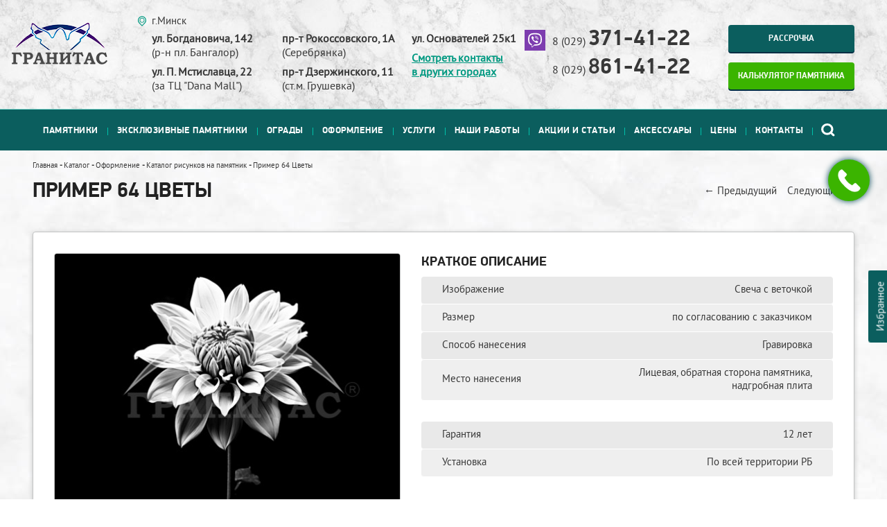

--- FILE ---
content_type: text/html; charset=UTF-8
request_url: https://www.granitas.by/produkciya-i-uslugi/oformlenie-pamyatnikov/katalog-risunkov-na-pamyatnik/primer-64-czvetyi
body_size: 12653
content:
<!doctype html>
<html lang="ru">
<head>
    <meta http-equiv="Content-Type" content="text/html; charset=utf-8" />
<meta http-equiv="X-UA-Compatible" content="IE=edge, chrome=1" />
    <title>Пример 64 Цветы купить в Минске</title>
    <meta name="description" content="Пример 64 Цветы. &#10003; Широкий выбор памятников &#10003; Гарантия 12 лет &#10003; Доставка по Беларуси. Звоните! &#9742; 8(029)371-41-22">
    <base href="https://www.granitas.by/" />
    <link rel="shortcut icon" href="assets/templates/favicon.ico" type="image/x-icon">
    <meta name="format-detection" content="telephone=no">
<meta name="yandex-verification" content="b7b657163293b4c9" />
    <meta name="SKYPE_TOOLBAR" content="SKYPE_TOOLBAR_PARSER_COMPATIBLE" />
    <meta name="viewport" content="width=device-width, initial-scale=1.0, minimum-scale=1.0, maximum-scale=1.0, user-scalable=no">
<meta name="google-site-verification" content="eOPV0UKIVZ1l8qgTkQRELud4_7uJYR5IpJOABlASvo4" />
<meta name="facebook-domain-verification" content="4db5g1fbfw338s5xor10ty9btkgyqw" />
<!-- Marquiz script start -->
<script>
(function(w, d, s, o){
  var j = d.createElement(s); j.async = true; j.src = '//script.marquiz.ru/v2.js';j.onload = function() {
    if (document.readyState !== 'loading') Marquiz.init(o);
    else document.addEventListener("DOMContentLoaded", function() {
      Marquiz.init(o);
    });
  };
  d.head.insertBefore(j, d.head.firstElementChild);
})(window, document, 'script', {
    host: '//quiz.marquiz.ru',
    region: 'ru',
    id: '673ef441207a0b0026b0981b',
    autoOpen: false,
    autoOpenFreq: 'once',
    openOnExit: false,
    disableOnMobile: false
  }
);
</script>
<!-- Marquiz script end -->
<!-- Google tag (gtag.js) -->
<script async src="https://www.googletagmanager.com/gtag/js?id=AW-782074717"></script>
<script>
  window.dataLayer = window.dataLayer || [];
  function gtag(){dataLayer.push(arguments);}
  gtag('js', new Date());

  gtag('config', 'AW-782074717');
</script>
<!-- Facebook Pixel Code -->
<script>
!function(f,b,e,v,n,t,s)
{if(f.fbq)return;n=f.fbq=function(){n.callMethod?
n.callMethod.apply(n,arguments):n.queue.push(arguments)};
if(!f._fbq)f._fbq=n;n.push=n;n.loaded=!0;n.version='2.0';
n.queue=[];t=b.createElement(e);t.async=!0;
t.src=v;s=b.getElementsByTagName(e)[0];
s.parentNode.insertBefore(t,s)}(window, document,'script',
'https://connect.facebook.net/en_US/fbevents.js');
fbq('init', '297771574812479');
fbq('track', 'PageView');
</script>
<noscript><img height="1" width="1" style="display:none"
src="https://www.facebook.com/tr?id=297771574812479&ev=PageView&noscript=1"
/></noscript>
<!-- End Facebook Pixel Code -->
<!-- Google Tag Manager -->
<script>(function(w,d,s,l,i){w[l]=w[l]||[];w[l].push({'gtm.start':
new Date().getTime(),event:'gtm.js'});var f=d.getElementsByTagName(s)[0],
j=d.createElement(s),dl=l!='dataLayer'?'&l='+l:'';j.async=true;j.src=
'https://www.googletagmanager.com/gtm.js?id='+i+dl;f.parentNode.insertBefore(j,f);
})(window,document,'script','dataLayer','GTM-MSL9CJQ');</script>
<!-- End Google Tag Manager -->
<meta name='wmail-verification' content='9b82ef2488eb7c2d77cf8e0a2143e72f' />
<meta name="msvalidate.01" 
content="6BC15948797232FAFB82AD1F0EBF3E02" />
<link rel="stylesheet" href="/assets/templates/css/styles_eae12dab46.min.css" type="text/css" />
<script type="text/javascript">miniShop2Config = {"cssUrl":"\/assets\/components\/minishop2\/css\/web\/","jsUrl":"\/assets\/components\/minishop2\/js\/web\/","actionUrl":"\/assets\/components\/minishop2\/action.php","ctx":"web","close_all_message":"\u0437\u0430\u043a\u0440\u044b\u0442\u044c \u0432\u0441\u0435","price_format":[2,"."," "],"price_format_no_zeros":false,"weight_format":[3,"."," "],"weight_format_no_zeros":true};</script>
<link rel="stylesheet" href="/assets/components/msfavorites/css/default.min.css?v=63037a9" type="text/css" />
<script type="text/javascript">msFavoritesConfig={"actionUrl":"\/assets\/components\/msfavorites\/action.php","ctx":"web","version":"2.1.3-beta"};</script>

	<script type="text/javascript">
		if (typeof mse2Config == "undefined") {mse2Config = {"cssUrl":"\/assets\/components\/msearch2\/css\/web\/","jsUrl":"\/assets\/components\/msearch2\/js\/web\/","actionUrl":"\/assets\/components\/msearch2\/action.php"};}
		if (typeof mse2FormConfig == "undefined") {mse2FormConfig = {};}
		mse2FormConfig["639a08d01906c640b00bdddd547e220e91b9e4b6"] = {"autocomplete":"results","queryVar":"query","minQuery":1,"pageId":1491};
	</script>
</head>

<div class="ms-link-fav">
    <a href="https://www.granitas.by/spisok-izbrannogo" class="msfavorites-total-all"
       data-data-list="default"
       data-data-type="resource"
       data-msfavorites-animation
    >Избранное
        <span class="msfavorites-total" data-data-list="default" data-data-type="resource"></span>
    </a>
</div>
<body>
      <!-- Yandex.Metrika counter -->
<script type="text/javascript" >
   (function(m,e,t,r,i,k,a){m[i]=m[i]||function(){(m[i].a=m[i].a||[]).push(arguments)};
   m[i].l=1*new Date();
   for (var j = 0; j < document.scripts.length; j++) {if (document.scripts[j].src === r) { return; }}
   k=e.createElement(t),a=e.getElementsByTagName(t)[0],k.async=1,k.src=r,a.parentNode.insertBefore(k,a)})
   (window, document, "script", "https://mc.yandex.ru/metrika/tag.js", "ym");

   ym(21077377, "init", {
        clickmap:true,
        trackLinks:true,
        accurateTrackBounce:true,
        webvisor:true
   });
</script>
<noscript><div><img src="https://mc.yandex.ru/watch/21077377" style="position:absolute; left:-9999px;" alt="" /></div></noscript>
<!-- /Yandex.Metrika counter -->
<!--<script src="//web.it-center.by/nw"></script>-->

<script>
(function(i,s,o,g,r,a,m){i['GoogleAnalyticsObject']=r;i[r]=i[r]||function(){
(i[r].q=i[r].q||[]).push(arguments)},i[r].l=1*new Date();a=s.createElement(o),
m=s.getElementsByTagName(o)[0];a.async=1;a.src=g;m.parentNode.insertBefore(a,m)
})(window,document,'script','https://www.google-analytics.com/analytics.js','ga');

ga('create', 'UA-88687368-9', 'auto');
ga('send', 'pageview');

</script>
<!-- Google Tag Manager (noscript) -->
<noscript><iframe src="https://www.googletagmanager.com/ns.html?id=GTM-MSL9CJQ"
height="0" width="0" style="display:none;visibility:hidden"></iframe></noscript>
<!-- End Google Tag Manager (noscript) -->
<div id="sb-site">
<header>
        <div class="header-desctop-new">
    <div class="container">
        <div class="header-desctop-new-row">
            <div class="header-desctop-logo">
                <a href="/"><img src="https://www.granitas.by/assets/templates/img/logo.png" alt=""></a>
            </div>
            <div class="header-desctop-addr">
                <div class="header-desctop-addr-title">г.Минск</div>
                <div class="header-desctop-addr-row">
                    <div class="header-desctop-addr-item">


<a href="https://www.granitas.by/kontakty-o-nas/kontakty-minsk/g.-minsk-ul.-bogdanovicha-142-r-n-pl.-bangalor"><b>ул. Богдановича, 142</b> (р-н пл. Бангалор)</a>



                        



<a href="https://www.granitas.by/kontakty-o-nas/kontakty-minsk/g.minsk-ul.-p.-mstislavcza-22"><b>ул. П. Мстиславца, 22</b>(за ТЦ "Dana Mall")</a>
</div>


                        

<div class="header-desctop-addr-item">

<a href="https://www.granitas.by/kontakty-o-nas/kontakty-minsk/g.minsk-pr-t-rokossovskogo-1a"><b>пр-т Рокоссовского, 1А</b>(Серебрянка)</a>



                        



<a href="https://www.granitas.by/kontakty-o-nas/kontakty-minsk/g.minsk-pr-t-dzerzhinskogo-11"><b>пр-т Дзержинского, 11</b>(ст.м. Грушевка)</a>

</div>

                        


<div class="header-desctop-addr-item">
<a href="https://www.granitas.by/kontakty-o-nas/kontakty-minsk/g.-minsk-ul.-osnovatelej-25k1"><b>ул. Основателей 25к1</b></a>


<div class=""><a class="header-desctop-all-addr" href="https://www.granitas.by/kontakty-o-nas">
                            Смотреть контакты<br />в других городах
                        </a></div>
                        </div>
                    
                </div>
            </div>
            <div class="header-desctop-phone">
                <div class="container-schedule">
                    
<p><a class="schedule-viber" href="viber://chat?number=+375293714122" target="_blank"></a><span class="schedule-border"><a href="tel:+375293714122">8 (029) <span class="text-large">371-41-22</span></a></span><span><a href="tel:+375298614122">8 (029) <span class="text-large">861-41-22</span></a></span></p>                </div>
            </div>
            <div class="header-desctop-btn">
                <div class="request-price request-price-desc"><a onclick="yaCounter21077377.reachGoal('shapka-zakaz-stoimosti');" href="https://www.granitas.by/ceny/rassrochka">Рассрочка</a></div>
                <div class="request-call"><a onclick="yaCounter21077377.reachGoal('shapka-zakaz-zvonka');" href="https://www.granitas.by/kviz">Калькулятор памятника</a></div>
            </div>
        </div>
    </div>
</div>
         <div class="header-mobile">
            <div class="header-mobile-intro">                
            </div>
            <div class="container">
            <div class="mobile-logo-holder">
                 <div class="container-logo"><a href=""></a>
                 <p class="site-name"></p>
                 </div>
                 <div class="container-schedule">
                      <p class="address-col-lg">Режим работы:</p>
                      <p class="address-col-lg">пн.-пт. <span class="time-schedule">10.00 - 19.00</span> сб. <span class="time-schedule">10.00 - 15.00</span><br /> вс. (только Дзержинского, 11) <span class="time-schedule">10.00 - 15.00</span></p>
<p class="mobile-phones"><a class="schedule-viber" href="viber://chat?number=+375293714122" target="_blank"></a><span><a href="tel:+375293714122">8 (029) 371-41-22</a></span><span><a href="tel:+375298614122">8 (029) 861-41-22</a></span></p>                  </div>
                  <div>
                      <div class="request-price request-price-desc"><a onclick="yaCounter21077377.reachGoal('shapka-zakaz-stoimosti');" href="https://www.granitas.by/ceny/rassrochka">Рассрочка</a></div>
                      <div class="request-call-contacts"><a onclick="yaCounter21077377.reachGoal('shapka-zakaz-zvonka'); return true;" href="https://www.granitas.by/kviz">Калькулятор</a></div>
                  </div>
            </div>
            </div>
            <div class="header-contacts">
                <div class="container">
                      <p class="address-minsk-1 address-col-lg"><a href="https://www.granitas.by/kontakty-o-nas/kontakty-minsk">
                          г. Минск, ул. Лукьяновича, 20<br />
                          (Зеленый Луг)
                      </a></p>
                      <p class="address-minsk-2 address-col-lg"><a href="https://www.granitas.by/kontakty-o-nas/kontakty-minsk">
                          г. Минск, пр-т Рокоссовского, 1А<br />
                          (Серебрянка)
                      </a></p>
                      <p class="address-minsk-3 address-col-lg"><a href="https://www.granitas.by/kontakty-o-nas/kontakty-minsk">
                      г. Минск<br />ул. П. Мстиславца, 22<br />(за ТЦ "Dana Mall")
                  </a></p>
                      <p class="address-minsk-2 address-col-lg" id="address-minsk_0305"><a href="https://www.granitas.by/kontakty-o-nas/kontakty-minsk">
                      г. Минск, пр-т Дзержинского, 11<br>
                               (ст.м. Грушевка)
                  </a></p>
                      <p class="address-other-cities"><a href="https://www.granitas.by/kontakty-o-nas">
                          Смотреть контакты в других городах
                      </a></p>
                  </div>
            </div>
        </div>         
</header>   
      <nav>
          <div class="container">
              <div class="nav-intro">
                <ul class="main-nav">
                     <li  class="first"><a href="https://www.granitas.by/produkciya-i-uslugi/pamyatniki" >Памятники</a><ul class="submenu"><li  class="first"><a href="https://www.granitas.by/produkciya-i-uslugi/pamyatniki/vertikalnye" >Одиночные памятники</a></li><li ><a href="https://www.granitas.by/produkciya-i-uslugi/pamyatniki/pamyatniki-nedorogo" >Недорогие памятники</a></li><li ><a href="https://www.granitas.by/produkciya-i-uslugi/pamyatniki/gorizontalnye" >Двойные памятники</a></li><li ><a href="https://www.granitas.by/produkciya-i-uslugi/pamyatniki/czvetnyie-pamyatniki" >Цветные памятники</a></li><li ><a href="https://www.granitas.by/produkciya-i-uslugi/memorialnyie-kompleksyi/eksklyuzivnye-kompleksy" >Эксклюзивные памятники</a></li><li ><a href="https://www.granitas.by/produkciya-i-uslugi/pamyatniki/pamyatniki-v-vide-krestov" >Памятники в виде крестов</a></li><li ><a href="https://www.granitas.by/produkciya-i-uslugi/pamyatniki/trojnyie-pamyatniki" >Тройные памятники</a></li><li ><a href="https://www.granitas.by/produkciya-i-uslugi/pamyatniki/kolumbarij" >Колумбарий</a></li><li  class="catalog-last"><a href="https://www.granitas.by/produkciya-i-uslugi/pamyatniki/vidy-i-cvet-granita1" >Выбрать цвет памятника</a></li></ul></li><li ><a href="https://www.granitas.by/produkciya-i-uslugi/memorialnyie-kompleksyi" >Эксклюзивные памятники</a><ul class="submenu"><li  class="first"><a href="https://www.granitas.by/produkciya-i-uslugi/memorialnyie-kompleksyi/eksklyuzivnye-kompleksy" >Памятники комплексы</a></li><li ><a href="https://www.granitas.by/produkciya-i-uslugi/memorialnyie-kompleksyi/proektu-kopleksu" >МЕМОРИАЛЬНЫЕ КОМПЛЕКСЫ</a></li><li ><a href="https://www.granitas.by/produkciya-i-uslugi/memorialnyie-kompleksyi/italyanskie-modeli-pamyatnikov" >Итальянские модели памятников</a></li><li ><a href="https://www.granitas.by/produkciya-i-uslugi/memorialnyie-kompleksyi/3d-modelirovanie" >3D моделирование</a></li><li  class="catalog-last"><a href="https://www.granitas.by/produkciya-i-uslugi/pamyatniki/vidy-i-cvet-granita1" >Выбрать цвет комплекса</a></li></ul></li><li ><a href="https://www.granitas.by/produkciya-i-uslugi/ogrady-skamejki-stoly" >Ограды</a><ul class="submenu"><li  class="first"><a href="https://www.granitas.by/produkciya-i-uslugi/ogrady-skamejki-stoly/granitnye-ogrady1" >Гранитные ограды</a></li><li ><a href="https://www.granitas.by/produkciya-i-uslugi/ogrady-skamejki-stoly/metallicheskie-ogrady" >Металлические ограды</a></li><li ><a href="https://www.granitas.by/produkciya-i-uslugi/ogrady-skamejki-stoly/ogrady-iz-nerzhavejki" >Ограды из нержавеющей стали</a></li><li ><a href="https://www.granitas.by/produkciya-i-uslugi/ogrady-skamejki-stoly/granitnye-ogrady-so-vstavkami-iz-nerzhaveyushhej" >Гранит со вставками из нержавейки</a></li><li ><a href="https://www.granitas.by/produkciya-i-uslugi/ogrady-skamejki-stoly/granitnye-ogrady-s-kovkoj" >Кованые ограды</a></li><li  class="catalog-last"><a href="https://www.granitas.by/produkciya-i-uslugi/ogrady-skamejki-stoly/skamejki" >Скамейки и столы</a></li></ul></li><li  class="catalog-last active"><a href="https://www.granitas.by/produkciya-i-uslugi/oformlenie-pamyatnikov" 26>Оформление</a><ul class="submenu"><li  class="first"><a href="https://www.granitas.by/produkciya-i-uslugi/oformlenie-pamyatnikov/gravirovka-portreta" >Гравировка портрета. Защита портрета.</a></li><li ><a href="https://www.granitas.by/produkciya-i-uslugi/oformlenie-pamyatnikov/bukvyi-iz-nerzhaveyushhej-stali" >Буквы из нержавеющей стали</a></li><li ><a href="https://www.granitas.by/produkciya-i-uslugi/oformlenie-pamyatnikov/odezhda-dlya-gravirovki" >Одежда для гравировки</a></li><li  class="active"><a href="https://www.granitas.by/produkciya-i-uslugi/oformlenie-pamyatnikov/katalog-risunkov-na-pamyatnik" >Каталог рисунков на памятник</a></li><li ><a href="https://www.granitas.by/produkciya-i-uslugi/oformlenie-pamyatnikov/susalnoe-zoloto" >Сусальное золото</a></li><li ><a href="https://www.granitas.by/produkciya-i-uslugi/oformlenie-pamyatnikov/bronza-napamyatnik" >Бронза на памятник</a></li><li ><a href="https://www.granitas.by/produkciya-i-uslugi/oformlenie-pamyatnikov/nadgrobnye-nadpisi-epitafii" >Надгробные надписи, эпитафии</a></li><li  class="catalog-last"><a href="https://www.granitas.by/produkciya-i-uslugi/oformlenie-pamyatnikov/fotomedalonyi" >Фотомедальоны</a></li></ul></li>
                     <li  class="first"><a href="https://www.granitas.by/dopolnitelnye-uslugi/blagoustrojstvo-mogil" 34>Услуги</a><ul class="submenu"><li  class="first"><a href="https://www.granitas.by/dopolnitelnye-uslugi/ustanovka-pamyatnikov" >Установка памятников</a></li><li ><a href="https://www.granitas.by/dopolnitelnye-uslugi/ustanovka-ograd" >Установка оград</a></li><li ><a href="https://www.granitas.by/dopolnitelnye-uslugi/blagoustrojstvo-mogil" >Благоустройство могил</a></li><li ><a href="https://www.granitas.by/dopolnitelnye-uslugi/dostavka-pamyatnikov" >Доставка памятников</a></li><li  class="last"><a href="https://www.granitas.by/dopolnitelnye-uslugi/voprosy-i-otvety" >Вопросы и ответы</a></li></ul></li><li ><a href="https://www.granitas.by/obrazcy-rabot" >Наши работы</a><ul class="submenu"><li  class="first"><a href="https://www.granitas.by/obrazcy-rabot/odinarnye-pamyatniki" >Одинарные памятники</a></li><li ><a href="https://www.granitas.by/obrazcy-rabot/dvojnye-pamyatniki" >Двойные памятники</a></li><li ><a href="https://www.granitas.by/obrazcy-rabot/eksklyuzivnye-pamyatniki" >Эксклюзивные комплексы</a></li><li ><a href="https://www.granitas.by/obrazcy-rabot/trojnyie-pamyatniki" >Тройные памятники</a></li><li  class="last"><a href="https://www.granitas.by/obrazcy-rabot/blagoustrojstvo-mogil1" >Благоустройство</a></li></ul></li><li ><a href="https://www.granitas.by/akcii-i-stati" >Акции и статьи</a></li><li ><a href="https://www.granitas.by/aksessuaryi" 66>Аксессуары</a><ul class="submenu"><li  class="first"><a href="https://www.granitas.by/aksessuaryi/skulpturyi" >Скульптуры</a></li><li ><a href="https://www.granitas.by/aksessuaryi/dekor-granitnyij" >Декор гранитный</a></li><li ><a href="https://www.granitas.by/aksessuaryi/dekor-polimernyij" >Декор полимерный</a></li><li ><a href="https://www.granitas.by/aksessuaryi/vazy-na-pamyatnik" >Вазы на памятник</a></li><li ><a href="https://www.granitas.by/aksessuaryi/bronzovyie-ukrasheniya" >Бронзовые украшения</a></li><li ><a href="https://www.granitas.by/aksessuaryi/komplektnost-pamyatnikov" >Надгробные плиты</a></li><li ><a href="https://www.granitas.by/aksessuaryi/granitnye-tablichki" >Гранитные таблички</a></li><li  class="last"><a href="https://www.granitas.by/aksessuaryi/lampady" >Лампады</a></li></ul></li><li ><a href="https://www.granitas.by/ceny" >Цены</a><ul class="submenu"><li  class="first"><a href="https://www.granitas.by/ceny/akczii" >Акционные товары</a></li><li ><a href="https://www.granitas.by/ceny/rassrochka" >Рассрочка</a></li><li  class="last"><a href="https://www.granitas.by/ceny/czenyi" >Цены</a></li></ul></li><li  class="last"><a href="https://www.granitas.by/kontakty-o-nas" >Контакты</a><ul class="submenu"><li  class="first"><a href="https://www.granitas.by/kontakty-o-nas/kontakty-minsk" >Контакты Минск</a></li><li ><a href="https://www.granitas.by/kontakty-o-nas/kontakty-orsha" >Контакты Орша</a></li><li ><a href="https://www.granitas.by/kontakty-o-nas/kontaktyi-shklov" >Контакты Шклов</a></li><li ><a href="https://www.granitas.by/kontakty-o-nas/kontakty-tolochin" >Контакты Толочин</a></li><li ><a href="https://www.granitas.by/kontakty-o-nas/kontaktyi-gorki" >Контакты Горки</a></li><li ><a href="https://www.granitas.by/kontakty-o-nas/kontakty-baran" >Контакты Барань</a></li><li ><a href="https://www.granitas.by/kontakty-o-nas/o-kompanii" >О компании</a></li><li  class="last"><a href="https://www.granitas.by/kontakty-o-nas/otzyvy" >Отзывы</a></li></ul></li>
                    <li><div class="search-button"><svg xmlns="http://www.w3.org/2000/svg" width="19.081" height="19.081" viewBox="0 0 19.081 19.081">
  <g id="Icon_feather-search" data-name="Icon feather-search" transform="translate(-3 -3)">
    <path id="Path_114" data-name="Path 114" d="M18.242,11.371A6.871,6.871,0,1,1,11.371,4.5,6.871,6.871,0,0,1,18.242,11.371Z" fill="none" stroke="#fff" stroke-linecap="round" stroke-linejoin="round" stroke-width="3"/>
    <path id="Path_115" data-name="Path 115" d="M28.711,28.711l-3.736-3.736" transform="translate(-8.751 -8.751)" fill="none" stroke="#fff" stroke-linecap="round" stroke-linejoin="round" stroke-width="3"/>
  </g>
</svg></div></li>
                </ul>       
                <div class="header-search">
					<div class="search-close"></div>
                    <form data-key="639a08d01906c640b00bdddd547e220e91b9e4b6" action="https://www.granitas.by/search-results" method="get" class="well msearch2" id="mse2_form">
	<input type="text" class="search_query sidebar-form" name="query" placeholder="Поиск по сайту" value="" />
	<button type="submit" class="btn btn-search"></button>
</form>
              </div>      
        		</div>
          </div>            
        </nav>
      <div class="main">
<div id="container-breadcrumbs" class="container"><div class="breadcrumbs" itemscope itemtype="http://schema.org/BreadcrumbList"><span itemprop="itemListElement" itemscope
      itemtype="http://schema.org/ListItem"><a itemprop="item" href="https://www.granitas.by/"><span itemprop="name">Главная</span></a>
<meta itemprop="position" content="1" /></span><span class="separator text-bold">- </span><span itemprop="itemListElement" itemscope
      itemtype="http://schema.org/ListItem"><a itemprop="item" href="https://www.granitas.by/produkciya-i-uslugi/pamyatniki"><span itemprop="name">Каталог</span></a>
<meta itemprop="position" content="2" /></span><span class="separator text-bold">- </span><span itemprop="itemListElement" itemscope
      itemtype="http://schema.org/ListItem"><a itemprop="item" href="https://www.granitas.by/produkciya-i-uslugi/oformlenie-pamyatnikov"><span itemprop="name">Оформление</span></a>
<meta itemprop="position" content="3" /></span><span class="separator text-bold">- </span><span itemprop="itemListElement" itemscope
      itemtype="http://schema.org/ListItem"><a itemprop="item" href="https://www.granitas.by/produkciya-i-uslugi/oformlenie-pamyatnikov/katalog-risunkov-na-pamyatnik"><span itemprop="name">Каталог рисунков на памятник</span></a>
<meta itemprop="position" content="4" /></span><span class="separator text-bold">- </span><span itemprop="itemListElement" itemscope
      itemtype="http://schema.org/ListItem"><a itemprop="item"><span itemprop="name" class="current">Пример 64 Цветы</span></a>
<meta itemprop="position" content="5" /></span></div></div>
          <div class="container">
                <div class="product-page">
                   <div class="neighbors"><span class="link-prev"><a href="/produkciya-i-uslugi/oformlenie-pamyatnikov/katalog-risunkov-na-pamyatnik/primer-63-czvetyi">&larr; Предыдущий</a></span><span class="link-next"><a href="/produkciya-i-uslugi/oformlenie-pamyatnikov/katalog-risunkov-na-pamyatnik/primer-65-czvetyi">Следующий &rarr;</a></span></div>
                   <h1 class="pagetitle">Пример 64 Цветы</h1>
                   <div id="msProduct" class="row">
        <div class="container-ms-gallery">
        <div id="msGallery">
                                        <div class="gallery-main-photo">
        <a rel="colorbox" href="/assets/images/products/1938/flo7.png"><img id="mainImage" data-src="/assets/images/products/1938/small/flo7.jpg" class="lazy-hidden" alt="Пример 64 Цветы - фото" title="Пример 64 Цветы"></a>
        </div>
                                </div>
        
        </div>
    <div class="container-product-description">
            <p class="title-product-info">Краткое описание</p>
            <div class="container-product-info" id="product-info-intro">
               <div class="container-product-row">
                    <div class="container-product-cell">Изображение</div>
                    <div class="container-product-cell">Свеча с веточкой</div>
                </div> <div class="container-product-row">
                    <div class="container-product-cell">Размер</div>
                    <div class="container-product-cell">по согласованию с заказчиком</div>
                </div> <div class="container-product-row">
                    <div class="container-product-cell">Способ нанесения</div>
                    <div class="container-product-cell">Гравировка</div>
                </div> <div class="container-product-row">
                    <div class="container-product-cell">Место нанесения</div>
                    <div class="container-product-cell">Лицевая, обратная сторона памятника, надгробная плита</div>
                </div>
            </div>
            
            <div class="container-product-info" id="product-info-delivery">
                <div class="container-product-row">
                    <div class="container-product-cell">Гарантия</div>
                    <div class="container-product-cell">12 лет</div>
                </div>
                
                
                
                
                
                
                
                <div class="container-product-row">
                    <div class="container-product-cell">Установка</div>
                    <div class="container-product-cell">По всей территории РБ</div>
                </div>
                
            </div>
            
            
            
            
            
            <div class="new-btn-component">
                <div class="msfavorites-btn"><button class="msfavorites"
               data-click
               data-data-list="default"
               data-data-type="resource"
               data-data-id="1938"
               data-msfavorites-mode="list"><span class="msfavorites-text-add">В избранное</span>
    <span class="msfavorites-text-remove">В избранном</span></button></div>
            
            
             
             </div>
             <br/>
             
             
             
             
    </div>
</div>






<noindex>
    <p class="pagetitle title-stone-shop-lg">Выставки памятников в Минске</p>
   <div class="stone-shop-list">
<div class="stone-shop-intro">
<p class="stone-shop-name">филиал Гранитас, ст.м. Грушевка</p>
<p class="stone-shop-address">г. Минск пр-т Дзержинского, 11 (ст.м. Грушевка)</p>
<!--<img src="assets/images/shops/gragrysh123.jpg" alt="филиал Гранитас, ст.м. Грушевка" class="" />-->
<div class="stone-shop-outer"><script type="text/javascript" charset="utf-8" async src="https://api-maps.yandex.ru/services/constructor/1.0/js/?um=constructor%3A9f0bc50266c76b5caea096ccd7dc4a690b317ca2e9571c2c52c52ebeed437297&amp;width=100%&amp;height=392&amp;lang=ru_RU&amp;scroll=false"></script></div>
<img data-src="/assets/cache_image/shops/gragrysh1_513x0_dc5.jpg" alt="филиал Гранитас, ст.м. Грушевка" class="stone-shop-inner lazy-hidden" />
</div><div class="stone-shop-intro">
<p class="stone-shop-name">филиал Гранитас, р-н пл.Бангалор</p>
<p class="stone-shop-address">г. Минск, ул. Богдановича, 142 (р-н пл.Бангалор)</p>
<!--<img src="assets/images/shops/bogdanovicha-kopiya.jpg" alt="филиал Гранитас, р-н пл.Бангалор" class="" />-->
<div class="stone-shop-outer"><script type="text/javascript" charset="utf-8" async src="https://api-maps.yandex.ru/services/constructor/1.0/js/?um=constructor%3Aae65d2e77d33ef5747058ac5ef30802612fc3b62f02a0867758a6a653f962ea1&amp;width=500&amp;height=400&amp;lang=ru_RU&amp;scroll=true"></script></div>
<img data-src="/assets/cache_image/shops/bogdanovicha-kopiya_513x0_dc5.jpg" alt="филиал Гранитас, р-н пл.Бангалор" class="stone-shop-inner lazy-hidden" />
</div><div class="stone-shop-intro">
<p class="stone-shop-name">филиал Гранитас, р-н Серебрянка</p>
<p class="stone-shop-address">г. Минск пр-т Рокоссовского, 1А (Серебрянка), трц. Купец, 1й этаж</p>
<!--<img src="assets/images/shops/serebry.jpg" alt="филиал Гранитас, р-н Серебрянка" class="" />-->
<div class="stone-shop-outer"><script type="text/javascript" charset="utf-8" async src="https://api-maps.yandex.ru/services/constructor/1.0/js/?um=constructor%3Afe26b3d186e2f953712e83f8591dd4d7569c293adec73f05caaf5a3e3ef124fa&amp;width=100%&amp;height=492&amp;lang=ru_RU&amp;scroll=false"></script></div>
<img data-src="/assets/cache_image/shops/sere_513x0_dc5.jpg" alt="филиал Гранитас, р-н Серебрянка" class="stone-shop-inner lazy-hidden" />
</div><div class="stone-shop-intro">
<p class="stone-shop-name">филиал Гранитас, П.Мстиславца (за ТЦ "Dana Mall")</p>
<p class="stone-shop-address">г.Минск, П.Мстиславца, 22 (за ТЦ "Dana Mall")</p>
<!--<img src="assets/images/shops/msits.jpg" alt="филиал Гранитас, П.Мстиславца (за ТЦ "Dana Mall")" class="" />-->
<div class="stone-shop-outer"><script type="text/javascript" charset="utf-8" async src="https://api-maps.yandex.ru/services/constructor/1.0/js/?um=constructor%3A54e048d789687ab42a9001c1d30b95440620c90e1f7e847371ea3a0504c9c8ac&amp;width=100%&amp;height=492&amp;lang=ru_RU&amp;scroll=true"></script></div>
<img data-src="/assets/cache_image/shops/mst-1_513x0_dc5.jpg" alt="филиал Гранитас, П.Мстиславца (за ТЦ "Dana Mall")" class="stone-shop-inner lazy-hidden" />
</div>
</div> 
</noindex>

                </div>
          </div>
      </div>
      
      <footer>
            <div class="container">
                <div class="footer-intro footer-col-lg">
                    <p class="footer-title">Полезные ссылки</p>
                    <ul class="useful-links">
                        <li><a href="https://www.granitas.by/ceny">Цены</a></li><li><a href="https://www.granitas.by/akcii-i-stati">Акции и статьи</a></li><li><a href="https://www.granitas.by/produkciya-i-uslugi/pamyatniki/vertikalnye/nedorogie">Памятники недорогие</a></li><li><a href="https://www.granitas.by/produkciya-i-uslugi/oformlenie-pamyatnikov/susalnoe-zoloto">Сусальное золото</a></li><li><a href="https://www.granitas.by/produkciya-i-uslugi/pamyatniki/vidy-i-cvet-granita1">Виды и цвет гранита</a></li><li><a href="https://www.granitas.by/dopolnitelnye-uslugi/voprosy-i-otvety">Вопросы и ответы</a></li><li><a href="https://www.granitas.by/kontakty-o-nas/otzyvy">Отзывы</a></li>
                    </ul>
                </div>
                <div class="footer-intro footer-col-lg">
                    <p class="footer-title"><a href="https://www.granitas.by/novosti">Последние новости</a></p>
                    <ul class="latest-news">
                        <li>
                            <span class="publish-date">
                                <span class="publish-day">01</span><br />
                                <span class="publish-month">Ноября</span>
                            </span>
                            <span class="latest-news-title"><a href="novosti/zapuskaem-unikalnuyu-akczii-dlya-nashix-klientov">Запускаем уникальную акцию для наших клиентов!</a></span>
                            <span class="latest-news-ellipsis"></span>
                            <span class="reading"><a href="novosti/zapuskaem-unikalnuyu-akczii-dlya-nashix-klientov">Подробнее...</a></span>
                        </li>
<li>
                            <span class="publish-date">
                                <span class="publish-day">04</span><br />
                                <span class="publish-month">Декабря</span>
                            </span>
                            <span class="latest-news-title"><a href="novosti/novaya-eksklyuzivnaya-model-ot-kompanii-granitas">Новая эксклюзивная модель от компании "Гранитас"</a></span>
                            <span class="latest-news-ellipsis"></span>
                            <span class="reading"><a href="novosti/novaya-eksklyuzivnaya-model-ot-kompanii-granitas">Подробнее...</a></span>
                        </li>
                    </ul>
                </div>
                <div class="helper"></div>
                <div class="footer-intro">
                    <p class="footer-title"><a href="https://www.granitas.by/kontakty-o-nas">Наши контакты</a></p>
                    <ul class="contacts-list tabsNav">
<li  class="first"><a href="https://www.granitas.by/kontakty-o-nas/kontakty-minsk" >Контакты Минск</a></li><li ><a href="https://www.granitas.by/kontakty-o-nas/kontakty-orsha" >Контакты Орша</a></li><li ><a href="https://www.granitas.by/kontakty-o-nas/kontaktyi-shklov" >Контакты Шклов</a></li><li ><a href="https://www.granitas.by/kontakty-o-nas/kontakty-tolochin" >Контакты Толочин</a></li><li ><a href="https://www.granitas.by/kontakty-o-nas/kontaktyi-gorki" >Контакты Горки</a></li><li  class="last"><a href="https://www.granitas.by/kontakty-o-nas/kontakty-baran" >Контакты Барань</a></li>
                    </ul>
                    <ul class="social">
                        <li><a href="https://www.instagram.com/granitas.by/" target="_blank"><img src="/assets/templates/img/icon/Instagram.svg" alt=""></a></li>
                        <li><a href="viber://chat?number=+375293714122" target="_blank"><img src="/assets/templates/img/icon/Viber.svg" alt=""></a></li>
                        <li><a href="https://t.me/+c1N-4vujKjpjMzky" target="_blank"><img src="/assets/templates/img/icon/Telegram.svg" alt=""></a></li>
                    </ul>
                </div>
                <div class="footer-intro">
                    <p class="footer-title">Закажите звонок</p>
<form action="" method="post" id="footer_form_mail" class="ajax_form af_example">
   <p><span class="error_name"></span><input type="text" class="feedback-form" name="name" placeholder="Ваше имя" /></p>
<p><span class="error_phone"></span><input type="text" name="phone" class="feedback-form phoneMask" placeholder="Ваш телефон" /></p>
                
    <div class="ecForm">
        <input name="room" placeholder="Анти-спам">
    </div>
    <p><textarea placeholder="Удобное время звонка и комментарий" class="feedback-msg" name="text"></textarea></p>
    <div class="textCenter"><button type="submit" class="submit-btn">Заказать звонок</button></div>
    
    

	<input type="hidden" name="af_action" value="181d9439fc264872e20a13c562eeb110" />
</form>  
                </div>
            </div>
<!--
<script type='text/javascript'>
(function(){ var widget_id = 'DuwZLI9Qhn';var d=document;var w=window;function l(){var s = document.createElement('script'); s.type = 'text/javascript'; s.async = true;s.src = '//code.jivosite.com/script/widget/'+widget_id; var ss = document.getElementsByTagName('script')[0]; ss.parentNode.insertBefore(s, ss);}if(d.readyState=='complete'){l();}else{if(w.attachEvent){w.attachEvent('onload',l);}else{w.addEventListener('load',l,false);}}})();
</script>
-->
<script src="//code.jivo.ru/widget/KfocG62tLc" async></script>

<!-- Код тега ремаркетинга Google -->
<!--------------------------------------------------
С помощью тега ремаркетинга запрещается собирать информацию, по которой можно идентифицировать личность пользователя. Также запрещается размещать тег на страницах с контентом деликатного характера. Подробнее об этих требованиях и о настройке тега читайте на странице http://google.com/ads/remarketingsetup.
--------------------------------------------------->
<script type="text/javascript">
/* <![CDATA[ */
var google_conversion_id = 877532213;
var google_custom_params = window.google_tag_params;
var google_remarketing_only = true;
/* ]]> */
</script>
<script type="text/javascript" src="//www.googleadservices.com/pagead/conversion.js">
</script>
<noscript>

<div style="display:inline;">
<img height="1" width="1" style="border-style:none;" alt="" src="//googleads.g.doubleclick.net/pagead/viewthroughconversion/877532213/?value=0&amp;guid=ON&amp;script=0"/>
</div>
</noscript>
        </footer>
        <div class="feedback_vidget"></div>
<div class="popupBg"></div>
<div class="contactForm">
    <div class="closeEntry closeTop">x</div>
    <form action="" method="post" id="header_form_top" class="ajax_form af_example">
   <p><span class="error_name"></span><input type="text" class="sidebar-form" name="name" placeholder="Ваше имя" /></p>
<p><span class="error_phone"></span><input type="text" name="phone" class="sidebar-form phoneMask" placeholder="Ваш телефон" /></p>
                
    <div class="ecForm">
        <input name="room" placeholder="Анти-спам">
    </div>
    <p><textarea placeholder="Удобное время звонка и комментарий" class="sidebar-msg" name="text"></textarea></p>
    <div class="textCenter"><button type="submit" class="sidebar-submit-btn">Заказать звонок</button></div>
    
    

	<input type="hidden" name="af_action" value="9ae30d28650fb347483597ac42484d79" />
</form>
</div>

<div class="popupBgModal">
<div class="calculateModalContent">
<div class="calculateForm">
    <div class="closeEntry closeTop">x</div>
    <form action="" method="post" id="header_form_calc" class="ajax_form af_example">
   <p><span class="error_name"></span><input type="text" class="sidebar-form" name="name" placeholder="Ваше имя" /></p>
<p><span class="error_phone"></span><input type="text" name="phone" class="sidebar-form phoneMask" placeholder="Ваш телефон" /></p>
<!--<p><span class="error_email"></span><input type="text" name="email" class="sidebar-form" placeholder="Email" /></p>-->  
<!--<p><span class="error_city"></span><input type="text" name="city" class="sidebar-form" placeholder="Населенный пункт" /></p>-->    
<p>    
<select class="sidebar-form granit-type" name="type">
<option value="Не выбрано">Выбрать цвет гранита</option>
<option value="Карельский черный гранит" data-path="assets/templates/img/colors/granit2.jpg">Карельский черный гранит</option>
<option value="Украинский черный гранит" data-path="assets/templates/img/colors/ykr-gabro.jpg">Украинский черный гранит</option>
<option value="Китайский (индийский) гранит" data-path="assets/templates/img/colors/kitai.jpg">Китайский (индийский) гранит</option>
<option value="Дымовский карельский гранит" data-path="assets/templates/img/colors/dumovskij.jpg">Дымовский карельский гранит</option>
<option value="Мансуровский карельский гранит" data-path="assets/templates/img/colors/mansyrovski-granit.jpg">Мансуровский карельский гранит</option>
<option value="Балтик Грин финский гранит" data-path="assets/templates/img/colors/baltik-green-granit.jpg">Балтик Грин финский гранит</option>
<option value="Лието ред финский гранит" data-path="assets/templates/img/colors/lieto-red.jpg">Лието ред финский гранит</option>
<option value="Балтик Браун финский гранит" data-path="assets/templates/img/colors/baltik-braun-granit.jpg">Балтик Браун финский гранит</option>
<option value="Куру Грей финский гранит" data-path="assets/templates/img/colors/kyry-grej-granit.jpg">Куру Грей финский гранит</option>
<option value="Балморал Ред финский гранит" data-path="assets/templates/img/colors/balmoral-red-granit.jpg">Балморал Ред финский гранит</option>
<option value="Аврора финский гранит" data-path="assets/templates/img/colors/avrora.jpg">Аврора финский гранит</option>
<option value="Амадеус финский гранит" data-path="assets/templates/img/colors/amadeus.jpg">Амадеус финский гранит</option>
<option value="Гранатовый амфиболит карельский гранит" data-path="assets/templates/img/colors/granatovu-amfibolit.jpg">Гранатовый амфиболит карельский гранит</option>
<option value="Сюськюянсаари карельский гранит" data-path="assets/templates/img/colors/syuskyuansaari-granit.jpg">Сюськюянсаари карельский гранит</option>
<option value="Кашина Гора российский гранит" data-path="assets/templates/img/colors/kashina-gora.jpg">Кашина Гора российский гранит</option>
<option value="Покостовский гранит" data-path="assets/templates/img/colors/pokostovski-granit.jpg">Покостовский гранит</option>
<option value="Ала носкуа гранит" data-path="assets/templates/img/colors/ala-noskya-granit.jpg">Ала носкуа гранит</option>
<option value="Ладожский гранит" data-path="assets/templates/img/colors/ladozhski.jpg">Ладожский гранит</option>
<option value="Мрамор" data-path="assets/templates/img/colors/mramor.jpg">Мрамор</option>
<option value="Капустинский гранит" data-path="assets/templates/img/colors/kapystinski.jpg">Капустинский гранит</option>
<option value="Россо марина гранит" data-path="assets/templates/img/colors/rosso-marina.jpg">Россо марина гранит</option>
<option value="Блу перл гранит" data-path="assets/templates/img/colors/blue-pearl-granit.jpg">Блу перл гранит</option>
<option value="Сильвер перл гранит" data-path="assets/templates/img/colors/silver-pearl.jpg">Сильвер перл гранит</option>
<option value="Масловский гранит" data-path="assets/templates/img/colors/maslavski.jpg">Масловский гранит</option>
<option value="Токовский гранит" data-path="assets/templates/img/colors/tokovski.jpg">Токовский гранит</option>
<option value="Лезниковский гранит" data-path="assets/templates/img/colors/leznikovski.jpg">Лезниковский гранит</option>
<option value="Белла Уайт гранит" data-path="assets/templates/img/colors/bella-white-granit.jpg">Белла Уайт гранит</option>
<option value="Роял грин гранит" data-path="assets/templates/img/colors/royal-green-granit.jpg">Роял грин гранит</option>
<option value="Визаж блу гранит" data-path="assets/templates/img/colors/visage-blue-granit.jpg">Визаж блу гранит</option>
<option value="Империал ред гранит" data-path="assets/templates/img/colors/imperial-red-granit.jpg">Империал ред гранит</option>
<option value="Возрождение гранит" data-path="assets/templates/img/colors/vozrozhdenie.jpg">Возрождение гранит</option>
</select>
<div id="colors-pattern"></div>
</p>
    <div class="ecForm">
        <input name="room" placeholder="Анти-спам">
    </div>
    <p><textarea placeholder="Комментарий" class="sidebar-msg" name="text"></textarea></p>
    <p class="textCenter"><button type="submit" class="sidebar-submit-btn">Взять скидку</button></p>
    
    

	<input type="hidden" name="af_action" value="dab350bfee050f8a5bb2dfa4a211ef22" />
</form>
</div>
</div>
</div>

<div class="msfavorites" style="display: none"></div> 
    </div>   
    <div class="sb-toggle-left navbar-left">
        <div class="navbar-line"></div>
        <div class="navbar-line"></div>
        <div class="navbar-line"></div>
    </div>   
    <div class="sb-slidebar sb-left">
            <ul id="mobNav">
                 <li  class="first"><a href="https://www.granitas.by/produkciya-i-uslugi/pamyatniki" >Памятники</a><ul class="acc"><li  class="first"><a href="https://www.granitas.by/produkciya-i-uslugi/pamyatniki/vertikalnye" >Одиночные памятники</a></li><li ><a href="https://www.granitas.by/produkciya-i-uslugi/pamyatniki/pamyatniki-nedorogo" >Недорогие памятники</a></li><li ><a href="https://www.granitas.by/produkciya-i-uslugi/pamyatniki/gorizontalnye" >Двойные памятники</a></li><li ><a href="https://www.granitas.by/produkciya-i-uslugi/pamyatniki/czvetnyie-pamyatniki" >Цветные памятники</a></li><li ><a href="https://www.granitas.by/produkciya-i-uslugi/memorialnyie-kompleksyi/eksklyuzivnye-kompleksy" >Эксклюзивные памятники</a></li><li ><a href="https://www.granitas.by/produkciya-i-uslugi/pamyatniki/pamyatniki-v-vide-krestov" >Памятники в виде крестов</a></li><li ><a href="https://www.granitas.by/produkciya-i-uslugi/pamyatniki/trojnyie-pamyatniki" >Тройные памятники</a></li><li ><a href="https://www.granitas.by/produkciya-i-uslugi/pamyatniki/kolumbarij" >Колумбарий</a></li><li  class="last"><a href="https://www.granitas.by/produkciya-i-uslugi/pamyatniki/vidy-i-cvet-granita1" >Выбрать цвет памятника</a></li></ul></li><li ><a href="https://www.granitas.by/produkciya-i-uslugi/memorialnyie-kompleksyi" >Эксклюзивные памятники</a><ul class="acc"><li  class="first"><a href="https://www.granitas.by/produkciya-i-uslugi/memorialnyie-kompleksyi/eksklyuzivnye-kompleksy" >Памятники комплексы</a></li><li ><a href="https://www.granitas.by/produkciya-i-uslugi/memorialnyie-kompleksyi/proektu-kopleksu" >МЕМОРИАЛЬНЫЕ КОМПЛЕКСЫ</a></li><li ><a href="https://www.granitas.by/produkciya-i-uslugi/memorialnyie-kompleksyi/italyanskie-modeli-pamyatnikov" >Итальянские модели памятников</a></li><li ><a href="https://www.granitas.by/produkciya-i-uslugi/memorialnyie-kompleksyi/3d-modelirovanie" >3D моделирование</a></li><li  class="last"><a href="https://www.granitas.by/produkciya-i-uslugi/pamyatniki/vidy-i-cvet-granita1" >Выбрать цвет комплекса</a></li></ul></li><li ><a href="https://www.granitas.by/produkciya-i-uslugi/ogrady-skamejki-stoly" >Ограды</a><ul class="acc"><li  class="first"><a href="https://www.granitas.by/produkciya-i-uslugi/ogrady-skamejki-stoly/granitnye-ogrady1" >Гранитные ограды</a></li><li ><a href="https://www.granitas.by/produkciya-i-uslugi/ogrady-skamejki-stoly/metallicheskie-ogrady" >Металлические ограды</a></li><li ><a href="https://www.granitas.by/produkciya-i-uslugi/ogrady-skamejki-stoly/ogrady-iz-nerzhavejki" >Ограды из нержавеющей стали</a></li><li ><a href="https://www.granitas.by/produkciya-i-uslugi/ogrady-skamejki-stoly/granitnye-ogrady-so-vstavkami-iz-nerzhaveyushhej" >Гранит со вставками из нержавейки</a></li><li ><a href="https://www.granitas.by/produkciya-i-uslugi/ogrady-skamejki-stoly/granitnye-ogrady-s-kovkoj" >Кованые ограды</a></li><li  class="last"><a href="https://www.granitas.by/produkciya-i-uslugi/ogrady-skamejki-stoly/skamejki" >Скамейки и столы</a></li></ul></li><li  class="last active"><a href="https://www.granitas.by/produkciya-i-uslugi/oformlenie-pamyatnikov" 26>Оформление</a><ul class="acc"><li  class="first"><a href="https://www.granitas.by/produkciya-i-uslugi/oformlenie-pamyatnikov/gravirovka-portreta" >Гравировка портрета. Защита портрета.</a></li><li ><a href="https://www.granitas.by/produkciya-i-uslugi/oformlenie-pamyatnikov/bukvyi-iz-nerzhaveyushhej-stali" >Буквы из нержавеющей стали</a></li><li ><a href="https://www.granitas.by/produkciya-i-uslugi/oformlenie-pamyatnikov/odezhda-dlya-gravirovki" >Одежда для гравировки</a></li><li  class="active"><a href="https://www.granitas.by/produkciya-i-uslugi/oformlenie-pamyatnikov/katalog-risunkov-na-pamyatnik" >Каталог рисунков на памятник</a></li><li ><a href="https://www.granitas.by/produkciya-i-uslugi/oformlenie-pamyatnikov/susalnoe-zoloto" >Сусальное золото</a></li><li ><a href="https://www.granitas.by/produkciya-i-uslugi/oformlenie-pamyatnikov/bronza-napamyatnik" >Бронза на памятник</a></li><li ><a href="https://www.granitas.by/produkciya-i-uslugi/oformlenie-pamyatnikov/nadgrobnye-nadpisi-epitafii" >Надгробные надписи, эпитафии</a></li><li  class="last"><a href="https://www.granitas.by/produkciya-i-uslugi/oformlenie-pamyatnikov/fotomedalonyi" >Фотомедальоны</a></li></ul></li>
                         <li class="phone-mob-menu">
                             <a href="tel:+375293714122">8 (029) 371-41-22</a>
                             <a href="tel:+375298614122">8 (029) 861-41-22</a>
                         </li>
                 <li  class="first"><a href="https://www.granitas.by/dopolnitelnye-uslugi/blagoustrojstvo-mogil" 34>Услуги</a><ul class="acc"><li  class="first"><a href="https://www.granitas.by/dopolnitelnye-uslugi/ustanovka-pamyatnikov" >Установка памятников</a></li><li ><a href="https://www.granitas.by/dopolnitelnye-uslugi/ustanovka-ograd" >Установка оград</a></li><li ><a href="https://www.granitas.by/dopolnitelnye-uslugi/blagoustrojstvo-mogil" >Благоустройство могил</a></li><li ><a href="https://www.granitas.by/dopolnitelnye-uslugi/dostavka-pamyatnikov" >Доставка памятников</a></li><li  class="last"><a href="https://www.granitas.by/dopolnitelnye-uslugi/voprosy-i-otvety" >Вопросы и ответы</a></li></ul></li><li ><a href="https://www.granitas.by/obrazcy-rabot" >Наши работы</a><ul class="acc"><li  class="first"><a href="https://www.granitas.by/obrazcy-rabot/odinarnye-pamyatniki" >Одинарные памятники</a></li><li ><a href="https://www.granitas.by/obrazcy-rabot/dvojnye-pamyatniki" >Двойные памятники</a></li><li ><a href="https://www.granitas.by/obrazcy-rabot/eksklyuzivnye-pamyatniki" >Эксклюзивные комплексы</a></li><li ><a href="https://www.granitas.by/obrazcy-rabot/trojnyie-pamyatniki" >Тройные памятники</a></li><li  class="last"><a href="https://www.granitas.by/obrazcy-rabot/blagoustrojstvo-mogil1" >Благоустройство</a></li></ul></li><li ><a href="https://www.granitas.by/akcii-i-stati" >Акции и статьи</a></li><li ><a href="https://www.granitas.by/aksessuaryi" 66>Аксессуары</a><ul class="acc"><li  class="first"><a href="https://www.granitas.by/aksessuaryi/skulpturyi" >Скульптуры</a></li><li ><a href="https://www.granitas.by/aksessuaryi/dekor-granitnyij" >Декор гранитный</a></li><li ><a href="https://www.granitas.by/aksessuaryi/dekor-polimernyij" >Декор полимерный</a></li><li ><a href="https://www.granitas.by/aksessuaryi/vazy-na-pamyatnik" >Вазы на памятник</a></li><li ><a href="https://www.granitas.by/aksessuaryi/bronzovyie-ukrasheniya" >Бронзовые украшения</a></li><li ><a href="https://www.granitas.by/aksessuaryi/komplektnost-pamyatnikov" >Надгробные плиты</a></li><li ><a href="https://www.granitas.by/aksessuaryi/granitnye-tablichki" >Гранитные таблички</a></li><li  class="last"><a href="https://www.granitas.by/aksessuaryi/lampady" >Лампады</a></li></ul></li><li ><a href="https://www.granitas.by/ceny" >Цены</a><ul class="acc"><li  class="first"><a href="https://www.granitas.by/ceny/akczii" >Акционные товары</a></li><li ><a href="https://www.granitas.by/ceny/rassrochka" >Рассрочка</a></li><li  class="last"><a href="https://www.granitas.by/ceny/czenyi" >Цены</a></li></ul></li> <li ><a href="https://www.granitas.by/ceny/rassrochka" >Рассрочка</a></li><li ><a href="https://www.granitas.by/novosti" >новости</a></li><li  class="last"><a href="https://www.granitas.by/kontakty-o-nas" >Контакты</a><ul class="acc"><li  class="first"><a href="https://www.granitas.by/kontakty-o-nas/kontakty-minsk" >Контакты Минск</a></li><li ><a href="https://www.granitas.by/kontakty-o-nas/kontakty-orsha" >Контакты Орша</a></li><li ><a href="https://www.granitas.by/kontakty-o-nas/kontaktyi-shklov" >Контакты Шклов</a></li><li ><a href="https://www.granitas.by/kontakty-o-nas/kontakty-tolochin" >Контакты Толочин</a></li><li ><a href="https://www.granitas.by/kontakty-o-nas/kontaktyi-gorki" >Контакты Горки</a></li><li ><a href="https://www.granitas.by/kontakty-o-nas/kontakty-baran" >Контакты Барань</a></li><li ><a href="https://www.granitas.by/kontakty-o-nas/o-kompanii" >О компании</a></li><li  class="last"><a href="https://www.granitas.by/kontakty-o-nas/otzyvy" >Отзывы</a></li></ul></li>
            </ul>
    </div>
      
       <script type="text/javascript" src="/assets/templates/css/scripts_ba107d04ec.min.js"></script>
    <div class="productRequestForm">
    <div class="closeEntry closeTop">x</div>
    <form action="" method="post" id="request_price_form" class="ajax_form af_example">
   <p><span class="error_name"></span><input type="text" class="sidebar-form" name="name" placeholder="Ваше имя" /></p>
<p><span class="error_phone"></span><input type="text" name="phone" class="sidebar-form phoneMask" placeholder="Ваш телефон" /></p>
    <input type="hidden" name="product_name" value="Пример 64 Цветы" />     
    <input type="hidden" name="product_link" value="produkciya-i-uslugi/oformlenie-pamyatnikov/katalog-risunkov-na-pamyatnik/primer-64-czvetyi" /> 
    <div class="ecForm">
        <input name="room" placeholder="Анти-спам">
    </div>
    <div class="textCenter"><button type="submit" class="sidebar-submit-btn">Отправить запрос</button></div>
    
    

	<input type="hidden" name="af_action" value="adf6fe6eeccb47d56cd717214a93d660" />
</form>
</div>

    
    <div class="productRequestForm2">
    <div class="closeEntry closeTop">x</div>
    <form action="" method="post" id="request_price_form" class="ajax_form af_example">
    <p class="title-product-info">Хотите заказать памятник в рассрочку на 4 месяца?</p>
   <p><span class="error_name"></span><input type="text" class="sidebar-form" name="name" placeholder="Ваше имя" /></p>
<p><span class="error_phone"></span><input type="text" name="phone" class="sidebar-form phoneMask" placeholder="Ваш телефон" /></p>
    <input type="hidden" name="product_name" value="Пример 64 Цветы" />     
    <input type="hidden" name="product_link" value="produkciya-i-uslugi/oformlenie-pamyatnikov/katalog-risunkov-na-pamyatnik/primer-64-czvetyi" /> 
    <input type="hidden" name="rassrochka" value="4 месяца" /> 
    <div class="ecForm">
        <input name="room" placeholder="Анти-спам">
    </div>
    <div class="textCenter"><button type="submit" class="sidebar-submit-btn">Отправить запрос</button></div>
    
    

	<input type="hidden" name="af_action" value="fdff97e227ef4e5d477753ae58352e4e" />
</form>
</div>

<div class="productRequestForm3">
    <div class="closeEntry closeTop">x</div>
    <form action="" method="post" id="request_price_form" class="ajax_form af_example">
    <p class="title-product-info">Хотите заказать памятник в рассрочку на 6 месяцев?</p>
   <p><span class="error_name"></span><input type="text" class="sidebar-form" name="name" placeholder="Ваше имя" /></p>
<p><span class="error_phone"></span><input type="text" name="phone" class="sidebar-form phoneMask" placeholder="Ваш телефон" /></p>
    <input type="hidden" name="product_name" value="Пример 64 Цветы" />     
    <input type="hidden" name="product_link" value="produkciya-i-uslugi/oformlenie-pamyatnikov/katalog-risunkov-na-pamyatnik/primer-64-czvetyi" /> 
     <input type="hidden" name="rassrochka" value="6 месяцев" /> 
    <div class="ecForm">
        <input name="room" placeholder="Анти-спам">
    </div>
    <div class="textCenter"><button type="submit" class="sidebar-submit-btn">Отправить запрос</button></div>
    
    

	<input type="hidden" name="af_action" value="513bddcb65bc22a7c74ae59be7f2a727" />
</form>
</div>


    <div class="service-request-form">
    <div class="closeEntry closeTop">x</div>
    <p>Укажите Ваши контакты и мы свяжемся с Вами в ближайшее время.</p><br />
<form action="" method="post" id="service_price_form" class="ajax_form af_example">
   <p><span class="error_name"></span><input type="text" class="sidebar-form" name="name" placeholder="Ваше имя" /></p>
<p><span class="error_phone"></span><input type="text" name="phone" class="sidebar-form phoneMask" placeholder="Ваш телефон" /></p>
    <input type="hidden" name="product_name" value="Пример 64 Цветы" />     
    <input type="hidden" name="product_link" value="produkciya-i-uslugi/oformlenie-pamyatnikov/katalog-risunkov-na-pamyatnik/primer-64-czvetyi" /> 
    <input type="hidden" name="service_name" value="Пример 64 Цветы" /> 
    <div class="ecForm">
        <input name="room" placeholder="Анти-спам">
    </div>
    <div class="textCenter"><button type="submit" class="sidebar-submit-btn">Отправить запрос</button></div>
    
    

	<input type="hidden" name="af_action" value="3a8daa0252dbec765685d1c61f5bbae2" />
</form>
</div>


<script type="text/javascript" src="/assets/components/minishop2/js/web/default.js?v=cfb41e1ad8"></script>
<script type="text/javascript" src="/assets/components/msfavorites//js/default.js?v=63037a9"></script>
<script type="text/javascript" src="/assets/components/msearch2/js/web/default.js"></script>

	<script type="text/javascript">
		if ($("form.msearch2").length) {
			mSearch2.Form.initialize("form.msearch2");
		}
	</script>
<script type="text/javascript" src="/assets/components/ajaxform/js/default.js"></script>
<script type="text/javascript">AjaxForm.initialize({"assetsUrl":"\/assets\/components\/ajaxform\/","actionUrl":"\/assets\/components\/ajaxform\/action.php","closeMessage":"\u0437\u0430\u043a\u0440\u044b\u0442\u044c \u0432\u0441\u0435","formSelector":"form.ajax_form","pageId":1938});</script>
</body>
</html>


--- FILE ---
content_type: text/css
request_url: https://www.granitas.by/assets/templates/css/styles_eae12dab46.min.css
body_size: 51614
content:
html{font-family:sans-serif;-ms-text-size-adjust:100%;-webkit-text-size-adjust:100%}body{margin:0}article,aside,details,figcaption,figure,footer,header,hgroup,main,menu,nav,section,summary{display:block}audio,canvas,progress,video{display:inline-block;vertical-align:baseline}audio:not([controls]){display:none;height:0}[hidden],template{display:none}a{background-color:transparent}a:active,a:hover{outline:0}abbr[title]{border-bottom:1px dotted}b,strong{font-weight:bold}dfn{font-style:italic}h1{font-size:2em;margin:.67em 0}mark{background:#ff0;color:#000}small{font-size:80%}sub,sup{font-size:75%;line-height:0;position:relative;vertical-align:baseline}sup{top:-.5em}sub{bottom:-.25em}img{border:0}svg:not(:root){overflow:hidden}figure{margin:1em 40px}hr{-moz-box-sizing:content-box;box-sizing:content-box;height:0}pre{overflow:auto}code,kbd,pre,samp{font-family:monospace,monospace;font-size:1em}button,input,optgroup,select,textarea{color:inherit;font:inherit;margin:0}button{overflow:visible}button,select{text-transform:none}button,html input[type="button"],input[type="reset"],input[type="submit"]{-webkit-appearance:button;cursor:pointer}button[disabled],html input[disabled]{cursor:default}button::-moz-focus-inner,input::-moz-focus-inner{border:0;padding:0}input{line-height:normal}input[type="checkbox"],input[type="radio"]{box-sizing:border-box;padding:0}input[type="number"]::-webkit-inner-spin-button,input[type="number"]::-webkit-outer-spin-button{height:auto}input[type="search"]{-webkit-appearance:textfield;-moz-box-sizing:content-box;-webkit-box-sizing:content-box;box-sizing:content-box}input[type="search"]::-webkit-search-cancel-button,input[type="search"]::-webkit-search-decoration{-webkit-appearance:none}fieldset{border:1px solid silver;margin:0 2px;padding:.35em .625em .75em}legend{border:0;padding:0}textarea{overflow:auto}optgroup{font-weight:bold}table{border-collapse:collapse;border-spacing:0}td,th{padding:0}
#colorbox,#cboxOverlay,#cboxWrapper{position:absolute;top:0;left:0;z-index:9999}#cboxOverlay{position:fixed;width:100%;height:100%}#cboxMiddleLeft,#cboxBottomLeft{clear:left}#cboxContent{position:relative}#cboxLoadedContent{overflow:auto;-webkit-overflow-scrolling:touch}#cboxTitle{margin:0}#cboxLoadingOverlay,#cboxLoadingGraphic{position:absolute;top:0;left:0;width:100%;height:100%}#cboxPrevious,#cboxNext,#cboxClose,#cboxSlideshow{cursor:pointer}.cboxPhoto{float:left;margin:auto;border:0;display:block;max-width:none;-ms-interpolation-mode:bicubic}.cboxIframe{width:100%;height:100%;display:block;border:0}#colorbox,#cboxContent,#cboxLoadedContent{box-sizing:content-box;-moz-box-sizing:content-box;-webkit-box-sizing:content-box}#cboxOverlay{background:url("/assets/templates/js/images/overlay.png") repeat}#colorbox{outline:0}#cboxContent{margin-top:32px;overflow:visible;background:#000}.cboxIframe{background:#fff}#cboxError{padding:50px;border:1px solid #ccc}#cboxLoadedContent{background:#000;padding:1px}#cboxLoadingGraphic{background:url("/assets/templates/js/images/loading.gif") no-repeat center center}#cboxLoadingOverlay{background:#000}#cboxTitle{position:absolute;top:-22px;left:0;color:#fff;font-family:"pf_dindisplay_probold";display:none !important}#cboxCurrent{position:absolute;top:-22px;right:205px;text-indent:-9999px}#cboxPrevious,#cboxNext,#cboxSlideshow,#cboxClose{border:0;padding:0;margin:0;overflow:visible;text-indent:-9999px;width:20px;height:20px;position:absolute;top:-20px;background:url("/assets/templates/js/images/controls.png") no-repeat 0 0}#cboxPrevious:active,#cboxNext:active,#cboxSlideshow:active,#cboxClose:active{outline:0}#cboxPrevious{left:-15px;border-radius:50%;background-image:url("/assets/templates/img/arrow-mobile-prev.png");background-repeat:no-repeat;background-size:8px 12px;background-position:center center;width:30px;height:30px;top:50%;margin-top:-15px;background-color:#005259}#cboxNext{right:-15px;border-radius:50%;background-image:url("/assets/templates/img/arrow-mobile-next.png");background-repeat:no-repeat;background-size:8px 12px;background-position:center center;width:30px;height:30px;top:50%;margin-top:-15px;background-color:#005259}#cboxClose{background-position:-50px 0;right:0}#cboxClose:hover{background-position:-50px -25px}.cboxSlideshow_on #cboxPrevious,.cboxSlideshow_off #cboxPrevious{right:66px}.cboxSlideshow_on #cboxSlideshow{background-position:-75px -25px;right:44px}.cboxSlideshow_on #cboxSlideshow:hover{background-position:-100px -25px}.cboxSlideshow_off #cboxSlideshow{background-position:-100px 0;right:44px}.cboxSlideshow_off #cboxSlideshow:hover{background-position:-75px -25px}
.owl-carousel .animated{-webkit-animation-duration:1000ms;animation-duration:1000ms;-webkit-animation-fill-mode:both;animation-fill-mode:both}.owl-carousel .owl-animated-in{z-index:0}.owl-carousel .owl-animated-out{z-index:1}.owl-carousel .fadeOut{-webkit-animation-name:fadeOut;animation-name:fadeOut}@-webkit-keyframes fadeOut{0%{opacity:1}100%{opacity:0}}@keyframes fadeOut{0%{opacity:1}100%{opacity:0}}.owl-height{-webkit-transition:height 500ms ease-in-out;-moz-transition:height 500ms ease-in-out;-ms-transition:height 500ms ease-in-out;-o-transition:height 500ms ease-in-out;transition:height 500ms ease-in-out}.owl-carousel{display:none;width:100%;-webkit-tap-highlight-color:transparent;position:relative;z-index:1}.owl-carousel .owl-stage{position:relative;-ms-touch-action:pan-Y}.owl-carousel .owl-stage:after{content:".";display:block;clear:both;visibility:hidden;line-height:0;height:0}.owl-carousel .owl-stage-outer{position:relative;overflow:hidden;-webkit-transform:translate3d(0px,0px,0px)}.owl-carousel .owl-controls .owl-nav .owl-prev,.owl-carousel .owl-controls .owl-nav .owl-next,.owl-carousel .owl-controls .owl-dot{cursor:pointer;cursor:hand;-webkit-user-select:none;-khtml-user-select:none;-moz-user-select:none;-ms-user-select:none;user-select:none}.owl-carousel.owl-loaded{display:block}.owl-carousel.owl-loading{opacity:0;display:block}.owl-carousel.owl-hidden{opacity:0}.owl-carousel .owl-refresh .owl-item{display:none}.owl-carousel .owl-item{position:relative;min-height:1px;float:left;-webkit-backface-visibility:hidden;-webkit-tap-highlight-color:transparent;-webkit-touch-callout:none;-webkit-user-select:none;-moz-user-select:none;-ms-user-select:none;user-select:none}.owl-carousel .owl-item img{width:100%;margin:0 auto 0 auto;-webkit-transform-style:preserve-3d;border-radius:7px}#owl-banner.owl-carousel .owl-item img{width:40%;border-radius:0}#sliderHolder.owl-carousel .owl-item img{max-width:100%;width:100%}.owl-carousel.owl-text-select-on .owl-item{-webkit-user-select:auto;-moz-user-select:auto;-ms-user-select:auto;user-select:auto}.owl-carousel .owl-grab{cursor:move;cursor:-webkit-grab;cursor:-o-grab;cursor:-ms-grab;cursor:grab}.owl-carousel.owl-rtl{direction:rtl}.owl-carousel.owl-rtl .owl-item{float:right}.no-js .owl-carousel{display:block}.owl-carousel .owl-item .owl-lazy{opacity:0;-webkit-transition:opacity 400ms ease;-moz-transition:opacity 400ms ease;-ms-transition:opacity 400ms ease;-o-transition:opacity 400ms ease;transition:opacity 400ms ease}.owl-carousel .owl-item img{transform-style:preserve-3d}.owl-carousel .owl-video-wrapper{position:relative;height:100%;background:#000}.owl-carousel .owl-video-play-icon{position:absolute;height:80px;width:80px;left:50%;top:50%;margin-left:-40px;margin-top:-40px;background:url("/assets/templates/js/owl.carousel.2/assets/owl.video.play.png") no-repeat;cursor:pointer;z-index:1;-webkit-backface-visibility:hidden;-webkit-transition:scale 100ms ease;-moz-transition:scale 100ms ease;-ms-transition:scale 100ms ease;-o-transition:scale 100ms ease;transition:scale 100ms ease}.owl-carousel .owl-video-play-icon:hover{-webkit-transition:scale(1.3,1.3);-moz-transition:scale(1.3,1.3);-ms-transition:scale(1.3,1.3);-o-transition:scale(1.3,1.3);transition:scale(1.3,1.3)}.owl-carousel .owl-video-playing .owl-video-tn,.owl-carousel .owl-video-playing .owl-video-play-icon{display:none}.owl-carousel .owl-video-tn{opacity:0;height:100%;background-position:center center;background-repeat:no-repeat;-webkit-background-size:contain;-moz-background-size:contain;-o-background-size:contain;background-size:contain;-webkit-transition:opacity 400ms ease;-moz-transition:opacity 400ms ease;-ms-transition:opacity 400ms ease;-o-transition:opacity 400ms ease;transition:opacity 400ms ease}.owl-carousel .owl-video-frame{position:relative;z-index:1}.owl-prev,.owl-next{position:absolute}.owl-next{right:34px;bottom:25px;height:40px;width:40px;border-radius:4px;border:2px solid #fff;background:url("/assets/templates/js/images/arrow-next.svg") center center no-repeat;background-size:9px 14px}.owl-prev{left:34px;bottom:25px;height:40px;width:40px;border-radius:4px;border:2px solid #fff;background:url("/assets/templates/js/images/arrow-prev.svg") center center no-repeat;background-size:9px 14px}
.slick-slider{position:relative;display:block;box-sizing:border-box;-webkit-user-select:none;-moz-user-select:none;-ms-user-select:none;user-select:none;-webkit-touch-callout:none;-khtml-user-select:none;-ms-touch-action:pan-y;touch-action:pan-y;-webkit-tap-highlight-color:transparent}.slick-list{position:relative;display:block;overflow:hidden;margin:0;padding:0}.slick-list:focus{outline:0}.slick-list.dragging{cursor:pointer;cursor:hand}.slick-slider .slick-track,.slick-slider .slick-list{-webkit-transform:translate3d(0,0,0);-moz-transform:translate3d(0,0,0);-ms-transform:translate3d(0,0,0);-o-transform:translate3d(0,0,0);transform:translate3d(0,0,0)}.slick-track{position:relative;top:0;left:0;display:block;margin-left:auto;margin-right:auto}.slick-track:before,.slick-track:after{display:table;content:""}.slick-track:after{clear:both}.slick-loading .slick-track{visibility:hidden}.slick-slide{display:none;float:left;height:100%;min-height:1px}[dir='rtl'] .slick-slide{float:right}.slick-slide img{display:block}.slick-slide.slick-loading img{display:none}.slick-slide.dragging img{pointer-events:none}.slick-initialized .slick-slide{display:block}.slick-loading .slick-slide{visibility:hidden}.slick-vertical .slick-slide{display:block;height:auto;border:1px solid transparent}.slick-arrow.slick-hidden{display:none}
* {
  margin: 0;
  padding: 0;
  box-sizing: border-box;
  -moz-box-sizing: border-box;
  -webkit-box-sizing: border-box;
  -ms-box-sizing: border-box;
  -o-box-sizing: border-box;
}
*:before, *:after {
  box-sizing: border-box;
  -moz-box-sizing: border-box;
  -webkit-box-sizing: border-box;
  -ms-box-sizing: border-box;
  -o-box-sizing: border-box;
}
html {
  height: 100%;
}
body {
  color: #383838;
  min-height: 100%;
  font-weight: bold;
  background: #FFFFFF;
  font: 15px 'pt_sansregular', Tahoma, Geneva, sans-serif;
}
input, button, select, textarea {
  font-family: inherit;
  font-size: inherit;
  line-height: inherit;
}
p {
  font-weight: 200;
}
a {
  color: inherit;
  text-decoration: none;
}
figure {
  margin: 0;
}
img {
  vertical-align: top;
  max-width: 100%;
  height: auto;
}
button, input, textarea, select {
  cursor: pointer;
}
footer, nav, header, section, aside, article, hgroup, main {
  display: block;
}
.container {
  position: relative;
  width: 100%;
  max-width: 82%;
  /* max-width: 1170px; */
  margin: 0 auto;
  padding: 0 15px;
  box-sizing: border-box;
}
.container:after {
  content: "";
  display: table;
  clear: both;
}
body {
  background: url(../img/1-1.jpg) repeat;
}
header {
   background: url(../img/header-bg.jpg) repeat; 
}
#sb-site .header-mobile {
  display: none;
}
header .container:first-child {
  padding-top: 22px;
  padding-bottom: 12px;
}
header .container:nth-child(2) {
  padding-top: 22px;
  padding-bottom: 8px;
}
.header-address {
  height: 44px;
  font-size: 18px;
  display: flex;
  display: -webkit-flex;
  display: -ms-flex;
  flex-direction: row;
  -ms-flex-direction: row;
  -webkit-flex-direction: row;
  justify-content: space-between;
  -ms-justify-content: space-between;
  -webkit-justify-content: space-between;
  align-items: flex-start;
  -ms-align-items: flex-start;
  -webkit-align-items: flex-start;
}
.header-address p {
  float: left;
}
.address-minsk-1 a, .address-minsk-2 a, .address-minsk-3 a {
  display: block;
  font-size: 16px;
  padding-left: 65px;
  margin-right: 10px;
  position: relative;
}
.address-minsk-1 a:before, .address-minsk-2 a:before, .address-minsk-3 a:before {
  position: absolute;
  content: "";
  width: 50px;
  height: 50px;
  border: 5px solid #009981;
  border-radius: 50%;
  bottom: 0;
  top: 0;
  margin: auto;
  left: 7px;
}
.address-minsk-1 a:before {
  background-image: url('[data-uri]')
}
.address-minsk-2 a:before {
  background-image: url('[data-uri]')
}
.address-minsk-3 a:before {
  background-size: cover;
  background-image: url("[data-uri]")
}
#address-minsk_0305 a:before {
  background: url(../img/icon-11.png) center center no-repeat;
}
.address-other-cities {
  font-family: 'pt_sansbold';
}
.address-other-cities a {
  padding-bottom: 6px;
  display: block;
  color: #009981;
  text-decoration: underline;
  position: relative;
  padding-left: 53px;
  font-size: 17px;
}
.address-other-cities a:before {
  position: absolute;
  left: 7px;
  bottom: 0;
  top: 0;
  margin: auto;
  content: "";
  width: 33px;
  background-size: 33px 40px;
  background: url(../img/map-icon.svg) center center no-repeat;
  width: 33px;
  height: 40px;
}
.container-logo a {
  display: block;
  width: 124px;
  height: 61px;
  position: relative;
}
.container-logo {
  float: left;
  width: 165px;
}
.container-logo a:before {
  position: absolute;
  content: "";
  left: -5px;
  width: 139px;
  height: 61px;
  top: -18px;
  background: url(../img/logo.png) center center no-repeat;
}
.request-price {
  float: left;
  width: 133px;
  margin-right: 30px;
  margin-left: auto;
}
.request-call-contacts a {
  cursor: pointer;
  height: 39px;
  font-family: 'pf_dindisplay_probold';
  font-size: 14px;
  display: block;
  background: #0B5E5E;
  border-radius: 4px;
  box-shadow: 0 2px 0 #002E44;
  text-transform: uppercase;
  color: #FFFFFF;
  text-align: center;
}

.request-price a {
  cursor: pointer;
  height: 39px;
  font-family: 'pf_dindisplay_probold';
  font-size: 14px;
  display: block;
  background: #0B5E5E;
  border-radius: 4px;
  box-shadow: 0 2px 0 #002E44;
  text-transform: uppercase;
  color: #FFFFFF;
  text-align: center;
}
.request-call a {
  background: #3BB400;
  cursor: pointer;
  height: 39px;
  font-family: 'pf_dindisplay_probold';
  font-size: 14px;
  display: block;
  border-radius: 4px;
  box-shadow: 0 2px 0 #002E44;
  text-transform: uppercase;
  color: #FFFFFF;
  text-align: center;
}

.request-price a {
  padding: 12px 24px 13px 24px;
}
.request-call a, .request-call-contacts a {
  padding: 12px 12px 13px 12px;
}
.request-price a:hover {
  background: #002E44;
}
.request-call a:hover {
  background: #2A7D00;
}
.request-call a:active {
  padding: 11px 23px 12px 23px;
  background: #309100;
}
.request-price a:active {
  padding: 11px 11px 12px 11px;
  background: #005176;
}
.request-call {
  float: left;
  margin-right: auto;
  width: 168px;
}
.container-schedule {
  float: left;
  padding-left: 40px;
  position: relative;
  margin-top: -7px;
  padding-top: 10px;
}
.container-schedule p:first-child {
  font-size: 16px;
}
.container-schedule p:nth-child(2) {
  font-size: 18px;
  position: absolute;
  left: 50px;
  width: 408px;
}
.time-schedule {
  font-family: 'pf_dindisplay_probold';
  font-size: 14px;
}
.container-schedule .text-large {
  font-size: 32px;
  font-family: 'pf_dindisplay_probold';
}
.container-schedule span {
  font-size: 16px;
}
.schedule-border {
  margin-right: 10px;
  padding-right: 10px;
  position: relative;
}
.schedule-border:after {
  width: 1px;
  height: 21px;
  background: #9C9C9C;
  position: absolute;
  content: "";
  right: 0;
  top: -2px;
}
.container-schedule p:nth-child(2) span:nth-child(2) {
  padding-left: 10px
}
nav {
  background: #0B5E5E;
  height: 60px;
  border-top: 1px solid #7AD8CD;
}
.main-nav {
  list-style-type: none;
  text-transform: uppercase;
  padding-left: 0;
  display: -webkit-box;
  display: -ms-flexbox;
  display: flex;
  -webkit-box-pack: center;
  -ms-flex-pack: center;
  justify-content: center;
}
.main-nav li, .contacts-text-btn a {
  margin-bottom: 0;
  position: relative;
  font-size: 13px;
  margin-right: 1px;
}
.main-nav li {
  letter-spacing: 0.5px;
}
.main-nav li a, .contacts-text-btn a {
  display: block;
  color: #FFFFFF;
  font-family: 'pf_dindisplay_probold';
  padding: 22px 13px 20px 13px;
  position: relative;
  height: 100%;
}
.main-nav li:first-child > a {
  padding-left: 0;
}
.main-nav li:first-child:hover:before {
  content: "";
  position: absolute;
  width: 17px;
  height: 60px;
  left: -16px;
  top: 0;
  background: url(../img/active-nav.svg) repeat;
  background-size: cover;
}
.main-nav li a:after {
  position: absolute;
  content: "";
  right: -1px;
  top: 50%;
  margin-top: -4px;
  width: 1px;
  height: 11px;
  background: #00C1AA
}
.main-nav li:last-child a:after {
  background: none
}
.main-nav li:hover a {
  background: url(../img/active-nav.svg) repeat;
  background-size: cover;
}
.search-button {
  display: block;
  height: 100%;
  padding: 20px 12px 16px 12px;
  cursor: pointer;
}
.header-search-btn {
  position: relative;
}
.header-search {
  width: 0;
  height: 60px;
  position: absolute;
  opacity: 1;
  right: 44px;
  top: 0;
  padding-top: 4px;
  bottom: 4px;
  overflow: hidden;
  -webkit-transition: all 0.5s ease;
  -moz-transition: all 0.5s ease;
  -o-transition: all 0.5s ease;
  transition: all 0.5s ease;
}
.nav-intro {
  position: relative;
}
.header-search.visible {
  width: calc(100% - 44px);
  right: 44px;
  opacity: 1;
  overflow: visible;
}
.search_query {
  display: block;
  border-right: none;
  padding: 24px 55px 25px 30px;
  height: 50px;
  width: 100%;
}
.search-close {
  background: url("../img/nav-bg.svg") center center repeat;
  position: absolute;
  top: 0;
  right: -44px;
  cursor: pointer;
  width: 44px;
  height: 58px;
}
.search-close:before, .search-close:after {
  background: #FFFFFF;
  width: 20px;
  height: 2px;
  position: absolute;
  z-index: 1000;
  top: 0;
  left: 0;
  right: 0;
  bottom: 0;
  margin: auto;
  content: "";
}
.search-close:before, .phones-close:before {
  -webkit-transform: rotate(-45deg);
  transform: rotate(-45deg);
}
.search-close:after, .phones-close:after {
  -webkit-transform: rotate(45deg);
  transform: rotate(45deg);
}
.btn-search {
  position: absolute;
  right: 0;
  top: 0;
  bottom: 0;
  margin: 0;
  width: 54px;
  height: 57px;
  background: url(../img/icon-search.svg) center center no-repeat;
  background-size: 20px 20px;
  border: none;
}
.ui-menu-item a {
  padding: 15px;
  display: -webkit-box;
  display: -webkit-flex;
  display: -moz-box;
  display: -ms-flexbox;
  display: flex;
  -webkit-box-align: center;
  -webkit-align-items: center;
  -moz-box-align: center;
  -ms-flex-align: center;
  align-items: center;
}
.ui-menu-item + .ui-menu-item {
  border-top: 1px solid #e8e8e8;
}
.ui-menu-item .btn-block {
  background: #004552;
  color: #fff;
  justify-content: center;
  padding: 10px;
  margin-top: -5px;
}
.green.underline {
  text-decoration: underline;
  color: #009981;
}
.ui-menu-item .btn-block:hover {
  background: #002e44;
}
.ui-menu-item:hover a {
  text-decoration: none;
}
.search-product__img {
  width: 50px;
  min-width: 50px;
  margin-right: 15px;
}
.search-product__price {
  white-space: nowrap;
  font-size: 16px;
  font-weight: bold;
  margin-left: 15px;
}
.search-product__name {
  color: inherit;
  -webkit-box-flex: 1;
  -webkit-flex-grow: 1;
  -moz-box-flex: 1;
  -ms-flex-positive: 1;
  flex-grow: 1;
  text-decoration: none;
}
.search-product__name:hover, .ui-menu-item:hover .search-product__name {
  text-decoration: none;
  color: #ffffff;
}
.search-product__submit {
  margin-left: 15px;
  font-size: 12px;
  font-weight: bold;
  color: #fff;
  border: none;
  background: #004552;
  border-radius: 2px;
  padding: 0 10px;
  height: 40px;
  width: 100px;
  min-width: 86px;
  cursor: pointer;
  -webkit-transition: all 0.3s ease 0s;
  -o-transition: all 0.3s ease 0s;
  -moz-transition: all 0.3s ease 0s;
  transition: all 0.3s ease 0s;
}
.search-product__submit:hover, .ui-menu-item:hover .search-product__submit {
  background: #3bb400;
}
.contacts-text-btn a {
  background: #005A5C;
  text-transform: uppercase;
  border-radius: 5px;
  margin-right: 15px;
}
.main-nav li:hover a:before {
  background: #005A5C;
  height: 3px;
  width: 100%;
  content: "";
  position: absolute;
  top: -3px;
  left: 0;
}
.main-nav li:first-child > a:before {
  width: calc(100% + 16px);
  left: -16px;
}
.main-nav li:first-child .submenu {
  left: -16px;
}
#onemore-feedback, #onemore-consult {
  text-decoration: underline;
  cursor: pointer;
  color: #3BB400;
}
.submenu {
  position: absolute;
  background: #008B81;
  visibility: hidden;
  top: 59px;
  opacity: 0;
  z-index: 10;
  -webkit-transform-origin: 0% 0%;
  -moz-transform-origin: 0% 0%;
  transform-origin: 0% 0%;
  -webkit-transform-style: preserve-3d;
  -moz-transform-style: preserve-3d;
  transform-style: preserve-3d;
  -webkit-transform: rotateX(-90deg);
  -moz-transform: rotateX(-90deg);
  transform: rotateX(-90deg);
  -webkit-transition: .3s linear;
  transition: .3s linear;
  width: 196.8%;
  min-width: 185px;
  max-width: 300px;
  list-style-type: none;
}
.submenu li {
  position: relative;
}
.submenu li:first-child:hover:before {
  display: none;
}
.submenu li a {
  color: #FFFFFF;
  display: block;
  padding: 12px 16px 12px 16px;
}
.submenu li:first-child > a {
  padding-left: 16px;
}
.submenu li a:after, .submenu li a:before {
  display: none
}
.submenu li {
  width: 100%;
}
.submenu li:after {
  width: calc(100% - 40px);
  margin: auto;
  height: 1px;
  bottom: 0;
  left: 15px;
  background: #00C1AA;
  content: "";
  position: absolute;
}
.submenu li.last:after, .submenu li.catalog-last:after {
  display: none;
}
.submenu .submenu {
  position: absolute;
  left: 100%;
  top: 0;
  -webkit-transition: .4s linear;
  transition: .4s linear;
  width: 100%;
}
.submenu li {
  position: relative;
}
li:hover > .submenu {
  -webkit-transform: rotateX(0deg);
  -moz-transform: rotateX(0deg);
  transform: rotateX(0deg);
  visibility: visible;
  opacity: 1;
}
#container-slider {
  padding: 30px 0 30px 0
}
#bar {
  width: 0%;
  max-width: 100%;
  height: 4px;
  background: #7fc242;
}
#progressBar {
  width: 100%;
  background: #EDEDED;
}
.container-slider-intro {
  z-index: 11;
  position: absolute;
  bottom: 0;
  padding-bottom: 16px;
  color: #FFFFFF;
  height: 91px;
  width: 100%;
  padding-left: 70px;
  padding-right: 70px;
  text-align: center;
  font-family: 'pf_dindisplay_probold';
}
.slider-overlay {
  border-radius: 0 0 7px 7px;
  position: absolute;
  z-index: 10;
  width: 100%;
  height: 72px;
  background: #000000;
  opacity: 0.3;
  left: 0;
  top: auto;
  bottom: 0;
}
.owl-controls.container {
  position: static;
}
.slider-title-1 {
  text-transform: uppercase;
  font-size: 30px;
  padding-top: 40px;
  line-height: 15px;
  position: relative;
  z-index: 11;
}
.slider-title-2 {
  text-transform: lowercase;
  font-size: 20px;
  z-index: 11;
  position: relative;
}
.service-list {
  list-style-type: none;
  padding-top: 63px;
  height: 226px;
}
.service-list li {
  float: left;
  width: 31.58%;
  margin-right: 2.63%;
  position: relative;
  padding-left: 178px;
  height: 102px;
}
.service-list li:last-child {
  margin-right: 0
}
.service-list li:after {
  position: absolute;
  width: 2px;
  height: 131px;
  background: #DDDDDD;
  right: -20px;
  content: "";
  top: -15px;
}
.service-list li:last-child:after {
  display: none;
}
.service-list li span {
  display: block;
}
.border-image {
  position: absolute;
  width: 102px;
  height: 104px;
  left: 33px;
  top: 0;
  border: 5px solid #003D4A;
  border-radius: 50%;
  padding: 4px;
}
.border-image span {
  width: 100%;
  height: 100%;
  border: 1px solid #13C1A7;
  border-radius: 50%;
}
.service-list li:first-child .border-image span {
  background: url(../img/calendar.svg) center center no-repeat;
  background-size: 32px 32px;
}
.service-list li:nth-child(2) .border-image span {
  background: url(../img/arrows.svg) center center no-repeat;
  background-size: 32px 32px;
}
.service-list li:nth-child(3) .border-image span {
  background: url(../img/check.svg) center center no-repeat;
  background-size: 32px 32px;
}
.service-time {
  color: #009981;
  font-family: 'pf_dindisplay_probold';
  font-size: 25px;
  text-transform: uppercase;
}
.service-place {
  padding-left: 2px
}
.block-title {
  font-family: 'pf_dindisplay_probold';
  color: #222222;
  font-size: 29px;
  text-transform: uppercase;
  text-align: center;
  position: relative;
  border-bottom: 1px solid #BFBFBF;
  padding-bottom: 19px;
  margin-bottom: 48px;
}
.block-title:after {
  position: absolute;
  content: "";
  width: 166px;
  height: 1px;
  background: #009981;
  bottom: -1px;
  left: 50%;
  margin-left: -83px;
}
.block-title a {
  display: block;
}
.block-title a:after {
  position: absolute;
  content: "";
  width: 20px;
  height: 20px;
  background-color: #009981;
  border-radius: 50%;
  background-image: url(../img/arrow-bottom.svg);
  background-repeat: no-repeat;
  background-position: center center;
  background-size: 8px 5px;
  bottom: -10px;
  left: 50%;
  margin-left: -10px;
  z-index: 3;
}
.index-pattern {
  background: url(../img/bg-index.jpg) repeat;
}
.catalog-list {
  list-style-type: none;
  margin-bottom: 40px;
}
.catalog-list li {
  box-shadow: 0 2px 7px #C3C4C4;
  width: 100%;
  /* width: 23.02%;
  margin-right: 2.63%; */
  display: inline-block;
  vertical-align: top;
  border-radius: 7px;
  background: #0B5E5E;
  border: 1px solid #D5DBCE;
  margin-bottom: 30px;
}
.catalog-list li:nth-child(4n+4) {
  margin-right: 0
}
.catalog-list li img {
  width: 100%;
  border-radius: 4px 4px 0 0;
}
.catalog-list li a{
  color: #fff;
}
.catalog-title, .catalog-price {
  text-align: center;
  font-family: 'pf_dindisplay_probold';
  font-size: 16px;
}
.catalog-title {
  text-transform: uppercase;
  padding-top: 17px;
}
.text-green {
  color: #009981;
}
.catalog-list .text-large {
  font-size: 19px;
  font-family: 'pf_dindisplay_probold';
}
.catalog-price {
  padding-bottom: 10px;
}
.text-no-pad {
  margin-bottom: 0;
}
.reasons-item {
  width: 31.58%;
  margin-right: 2.23%;
  display: inline-block;
  vertical-align: top;
  margin-bottom: 16px;
}
.reasons-item:nth-child(3n+3) {
  margin-right: 0
}
.reasons-item img {
  width: 100%;
  border-radius: 5px;
  border: 1px solid #C3C4C4;
  box-shadow: 0 2px 7px #C3C4C4
}
.reasons-title {
  font-family: 'pf_dindisplay_probold';
  text-transform: uppercase;
  font-size: 17px;
  text-align: center;
  padding-top: 18px;
}
.reasons-ellipsis {
  text-align: center;
  font-size: 12px;
  padding: 5px 10px 17px 10px;
  height: 65px;
  position: relative;
  padding-bottom: 17px;
}
.reasons-ellipsis:after {
  position: absolute;
  content: "";
  bottom: 13px;
  left: 0;
  width: 100%;
  background: #3E7E8B;
  height: 1px;
}
.reasons {
  padding-top: 49px
}
.text-index {
  font-size: 14px;
  padding-bottom: 62px;
}
.text-index p, .text-index h2, .text-index ul {
  padding-bottom: 16px;
}
.text-index a {
  color: #009981;
  text-decoration: underline;
}
.text-index ul {
  padding-left: 42px;
}
.text-padding {
  padding-bottom: 16px;
}
.block-title.text-small {
  font-size: 20px;
  padding-top: 13px;
  clear: both;
}
footer {
  background: #0b5e5e;
  border-top: 5px solid #00A796;
  padding-top: 40px;
  padding-bottom: 61px;
}
.footer-intro {
  float: left;
  width: 22.98%;
  margin-right: 2.63%;
  color: #FFFFFF;
  font-size: 15px;
}
.footer-intro:nth-child(5) {
  margin-right: 0
}
.footer-title {
  font-family: 'pf_dindisplay_probold';
  text-transform: uppercase;
  padding-bottom: 7px
}
.useful-links {
  list-style-type: none;
}
.useful-links li a {
  background: url(../img/bg-footer-intro.svg) center center repeat;
  display: block;
  width: 100%;
  padding: 7px 15px 7px 15px;
  height: 29px;
  margin-bottom: 1px;
  border-radius: 4px;
  position: relative;
}
.useful-links li a:hover {
  background: #00A796
}
.useful-links li a:before {
  position: absolute;
  left: 7px;
  width: 4px;
  height: 1px;
  content: "";
  background: #FFFFFF;
  top: 15px;
}
.latest-news {
  list-style-type: none;
}
.latest-news li:first-child {
  margin-top: 8px
}
.latest-news li {
  padding-bottom: 14px;
  margin-bottom: 19px;
  min-height: 82px;
  position: relative;
}
.latest-news li:after {
  position: absolute;
  content: "";
  width: calc(100% - 75px);
  height: 1px;
  background: #DBC7AC;
  bottom: 0;
  left: 0;
}
.reading {
  position: absolute;
  bottom: -5px;
  text-decoration: underline;
  text-transform: lowercase;
  right: 0;
  font-family: Tahoma;
  font-size: 11px;
}
.publish-date {
  float: left;
  width: 69px;
  height: 69px;
  border: 2px solid #FFFFFF;
  border-radius: 4px;
  margin-right: 15px;
  text-align: center;
  padding-top: 14px
}
.publish-day {
  font-family: 'pf_dindisplay_probold';
  font-size: 35px;
  line-height: 23px;
  padding-bottom: 10px;
}
.publish-month {
  font-size: 12px;
}
.latest-news-title {
  text-decoration: underline;
  padding-top: 3px;
}
.latest-news-ellipsis, .latest-news-title {
  display: block;
  font-size: 13px;
}
.contacts-list {
  list-style-type: none;
}
.contacts-list li a {
  display: block;
  width: 100%;
  height: 29px;
  padding: 5px 12px 8px 12px;
  background: #004D50;
  border-radius: 4px;
  margin-bottom: 1px
}
.contacts-list li a:hover {
  background: #00C8AF
}
.feedback-form {
  width: 100%;
  border: 1px solid #FFFFFF;
  border-radius: 4px;
  height: 29px;
  padding: 7px 12px 8px 12px;
  background: transparent;
  margin-bottom: 11px;
  color: #FFFFFF;
}
.feedback-msg {
  margin-bottom: 11px;
  width: 100%;
  border: 1px solid #FFFFFF;
  border-radius: 4px;
  padding: 7px 12px 8px 12px;
  background: transparent;
  height: 79px;
  resize: none;
  color: #FFFFFF;
}
.footer-intro ::-webkit-input-placeholder {
  color: #FFFFFF;
}
.footer-intro ::-moz-placeholder {
  color: #FFFFFF;
}
.footer-intro :-moz-placeholder {
  color: #FFFFFF;
}
.footer-intro :-ms-input-placeholder {
  color: #FFFFFF;
}
.submit-btn {
  width: 100%;
  color: #004D50;
  background: #FFFFFF;
  font-family: 'pf_dindisplay_probold';
  text-transform: uppercase;
  text-align: center;
  border: none;
  border-radius: 4px;
  border-bottom: 2px solid #40D6C4;
  padding: 9px 12px 6px 12px;
}
#sb-site {
  min-height: 100%;
  position: relative;
  z-index: 1;
  width: 100%;
  min-width: 250px;
}
.sb-slidebar.sb-active {
  display: block;
}
.sb-slide, #sb-site, .sb-site-container, .sb-slidebar {
  transition: transform 400ms ease 0s;
}
.sb-slidebar {
  background: #018A82;
  display: none;
  min-height: 100%;
  height: auto;
  position: fixed;
  top: 0;
  z-index: 0;
}
.sb-toggle-left {
  left: 15px;
  position: absolute;
  top: 8px;
  z-index: 1000;
  border: 2px solid #FFFFFF;
  border-radius: 4px;
  width: 25px;
  height: 25px;
  padding: 3.5px 2px 1px 2px;
  display: none;
  cursor: pointer;
}
.sb-toggle-left:after {
  position: absolute;
  content: "\043c\0435\043d\044e";
  width: 50px;
  height: 25px;
  right: -60px;
  font-size: 20px;
  top: -3px;
  color: #D6EBEC;
  text-transform: uppercase;
  font-family: 'pf_dindisplay_probold';
}
.navbar-line {
  height: 2px;
  background: #FFFFFF;
  width: 100%;
  margin-bottom: 3px
}
#mobNav {
  position: relative;
}
#mobNav:before {
  position: absolute;
  content: "";
  top: 0;
  left: 0;
  width: 100%;
  background: url(../img/nav-bg.svg) top center no-repeat;
  height: 40.5px;
  background-size: cover
}
#mobNav {
  padding-top: 40px;
  position: relative;
  text-transform: uppercase;
}
#mobNav li {
  color: #ffffff;
}
#mobNav li a {
  display: block;
  padding: 0.5em 1em;
}
#mobNav li a.active {
  background: #00585C;
  border-top: 1px solid #00BCA4;
  border-bottom: 1px solid #00BCA4
}
#mobNav li a.active:before {
  content: "";
  position: absolute;
  height: calc(100% + 2px);
  width: 3px;
  background: #FFFFFF;
  z-index: 999;
  left: 0;
  top: -1px;
}
#mobNav li {
  cursor: pointer;
}
#mobNav li ul {
  padding: 5px 0;
}
#mobNav li.last {
  border-bottom: medium none;
}
#mobNav li ul li {
  border-bottom: medium none;
}
#mobNav li {
  list-style: outside none none;
}
#mobNav li > a {
  display: block;
  position: relative;
}
#mobNav > li:hover > a, #mobNav > li:target > a, #mobNav > li > a.active {
}
#mobNav li > .acc {
  display: none;
}
#mobNav li:target > .acc {
  display: block;
}
#mobNav li ul li a {
  font-size: 13px;
  margin: 0;
  text-transform: none;
  padding-left: 35px;
  border-bottom: 1px solid #00BCA4;
}
nav.fixed {
  position: fixed;
  width: 100%;
  top: 0;
  z-index: 999
}
.sidebar-right {
  float: right;
  width: 22.98%;
  margin-left: 2.63%;
  margin-top: 15px;
}
.sidebar-address {
  background: #0B5E5E;
  color: #FFFFFF;
  width: 100%;
  height: 60px;
  border-radius: 4px;
  margin-bottom: 20px;
  display: table;
}
.sidebar-address b{
  display: block;
}
.sidebar-address p {
  display: table-cell;
  height: 100%;
  vertical-align: middle;
  padding-left: 67px;
  font-size: 14px;
}
.sidebar-address a {
  display: block;
  position: relative;
}
.sidebar-address-1, .sidebar-address {background: #005A5C url(../img/map-right-2.png) center center no-repeat; background-size: cover;}
.sidebar-address-2 {background: #005A5C url(../img/map-right-1.png) center center no-repeat; background-size: cover;}
#sidebar-address-3 {background: #005A5C url(../img/map-right-3.png) center center no-repeat; background-size: cover;}
.sidebar-address a:before {
  position: absolute;
  content: "";
  width: 33px;
  height: 40px;
  background: url(../img/map-white.svg) center center no-repeat;
  background-size: 33px 40px;
  left: -52px;
  top: 50%;
  margin-top: -20px;
}
.sidebar-other-cities {
  font-family: 'pt_sansbold';
  padding-left: 67px;
  margin-bottom: 30px;
}
.sidebar-other-cities a {
  padding-bottom: 6px;
  display: block;
  color: #009981;
  text-decoration: underline;
  position: relative;
  font-size: 18px;
}
.sidebar-other-cities a:before {
  position: absolute;
  left: -52px;
  top: 1px;
  content: "";
  width: 33px;
  background-size: 33px 40px;
  background: url(../img/map-icon.svg) center center no-repeat;
  width: 33px;
  height: 40px;
}
.need-advice {
  box-shadow: 0 2px 10px #D4D4CF;
  margin-bottom: 30px;
  width: 100%;
  background: #FFFFFF;
  border: 1px solid #C3C4C4;
  border-radius: 4px;
  padding: 19px;
}
.need-advice-title {
  background: url(../img/consult.svg) left top no-repeat;
  background-size: 221px 46px;
  width: 221px;
  height: 46px;
  margin-bottom: 20px;
  position: relative;
  font-family: 'pf_dindisplay_probold';
  text-transform: uppercase;
  padding-left: 60px;
}
.sidebar-form, .sidebar-msg {
  margin-bottom: 10px;
  width: 100%;
  background: #F8F8F8;
  border: 1px solid #E1E1E1;
  border-radius: 4px;
  padding: 8px 11px;
}
.sidebar-form:focus, .sidebar-msg:focus {
  border: 1px solid #005A5C;
}
.need-advice form p {
  position: relative;
}
.need-advice form p:before {
  position: absolute;
  content: "\002A";
  left: 3px;
  top: 8.5px;
  width: 10px;
  font-size: 20px;
  height: 10px;
  color: #009981;
}
.sidebar-submit-btn {
  margin-bottom: 5px;
  padding-top: 4px;
  width: 100%;
  margin-top: 10px;
  height: 38px;
  background: #00525A;
  border: none;
  font-family: 'pf_dindisplay_probold';
  border-radius: 4px;
  text-transform: uppercase;
  color: #FFFFFF;
  border-bottom: 2px solid #002E44;
  border-right: 2px solid #002E44;
}
.need-advice ::-webkit-input-placeholder {
  font-size: 13px;
  color: #222222;
  font-family: 'pf_dindisplay_probold';
}
.need-advice ::-moz-placeholder {
  font-size: 13px;
  color: #222222;
  font-family: 'pf_dindisplay_probold';
}
.need-advice :-moz-placeholder {
  font-size: 13px;
  color: #222222;
  font-family: 'pf_dindisplay_probold';
}
.need-advice :-ms-input-placeholder {
  font-size: 13px;
  color: #222222;
  font-family: 'pf_dindisplay_probold';
}
.need-advice span.error {
  position: absolute;
  top: -14px;
  font-size: 13px;
}
.sidebar-msg {
  height: 70px;
  resize: none;
}
.sidebar-banner {
  overflow: hidden;
  box-shadow: 0 2px 10px #D4D4CF;
  margin-bottom: 30px;
  width: 100%;
  height: 260px;
  background: #FFFFFF;
  border: 1px solid #C3C4C4;
  border-radius: 4px;
}
.banner-container {
  display: table-cell;
  vertical-align: middle;
  height: 100%;
}
.banner-container img {
  width: 48%;
  float: left;
  margin-right: 2%;
}
.banner-discount {
  line-height: 38px;
  margin-left: 50%;
  color: #009981;
  font-size: 45px;
  text-transform: uppercase;
  font-family: 'pf_dindisplay_probold';
}
.banner-description-1 {
  margin-left: 50%;
  width: 80%;
  color: #005A5C;
  font-size: 26px;
  text-transform: uppercase;
  font-family: 'pf_dindisplay_probold';
}
.banner-description-2 {
  margin-left: 50%;
  width: 80%;
  color: #005A5C;
  font-size: 14px;
  text-transform: uppercase;
  font-family: 'pf_dindisplay_probold';
}
#owl-banner a {
  display: table;
  height: 260px;
  width: 100%;
  padding: 19px;
}
#owl-banner .banner-intro {
  display: table-cell;
  vertical-align: middle;
}
.textpage, .container-catalog-sort {
  margin-right: 25.61%;
}
.content-text ul {
  list-style-type: square;
  list-style-position: inside;
}
.content-text h2, .content-text h3 {
  font-size: 20px;
  font-family: 'pf_dindisplay_probold';
  margin-bottom: 10px;
}
.content-text p, .content-text ul, .content-text ol {
  margin-bottom: 10px;
}
.content-text ol, .content-text ul {
  list-style-position: outside;
  padding-left: 20px;
}
.content-text ul.news-preview-main, .content-text ul.news-preview {
  padding-left: 0;
}
#sb-site .pagetitle {
  padding: 10px 0 10px 0;
  margin: 0 0 30px 0;
  font-family: 'pf_dindisplay_probold';
  text-transform: uppercase;
  color: #222222;
  font-size: 30px;
}
.text-bold {
  font-weight: 800;
}
.content-text a {
  color: #009981;
  font-weight: 800;
}
.container-googlemap {
  width: 100%;
  height: 400px;
}
.container-contacts-icons {
  padding: 50px 0;
}
.container-contacts-icon {
  display: inline-block;
  width: 23%;
  vertical-align: top;
  text-align: left;
  margin-right: 15px;
}
.container-contacts-icon:last-child {
  margin-right: 0;
}
.container-contacts-icon h3 {
  margin-bottom: 15px;
}
.icon-box {
  position: relative;
  padding-left: 55px;
}
.icon-box:before {
  position: absolute;
  width: 40px;
  height: 40px;
  border-radius: 50%;
  border: 1px solid #C3C4C4;
  background: #FCFCFC;
  left: 0;
  top: 0;
  text-align: center;
}
.container-contacts-icon:first-child .icon-box:before {
  content: "\260E";
  padding-top: 6px;
}
.container-contacts-icon:nth-child(2) .icon-box:before {
  content: "";
  background: #FCFCFC url(../img/map-icon.svg) center center no-repeat;
  background-size: 15px 20px;
  padding-top: 5px;
}
.container-contacts-icon:nth-child(3) .icon-box:before {
  content: "\1F550";
  padding-top: 7px;
}
.container-contacts-icon:nth-child(4) .icon-box:before {
  content: "\1F4E7";
  padding-top: 7px;
}
.icon-box p {
  padding-bottom: 10px;
  font-size: 14px;
}
.icon-box p a {
  color: #009981;
  font-weight: 800;
}
.popupBg, .popupBgModal {
  position: fixed;
  top: 0;
  left: 0;
  width: 100%;
  height: 100%;
  background: rgba(0, 0, 0, 0.7);
  z-index: 9;
  display: none;
}
.contactForm, .productRequestForm, .productRequestForm2, .productRequestForm3, .service-request-form {
  display: none;
  position: fixed;
  top: 50%;
  left: 50%;
  width: 400px;
  margin-left: -200px;
  margin-top: -140px;
  z-index: 10;
  background: #FFFFFF;
  padding: 30px;
  box-sizing: border-box;
  border-radius: 4px;
  border: 1px solid #00525A;
}
.service-request-form input, .contactForm input, .calculateForm input, .contactForm textarea, .calculateForm textarea, .contactForm select,
.calculateForm select, .container-review-form input, .container-review-form textarea, .productRequestForm input, .productRequestForm2 input, .productRequestForm3 input, .productRequestForm {
  border: 1px solid #00525A;
}
.contactForm ::-webkit-input-placeholder, .calculateForm ::-webkit-input-placeholder, .pattern-mobile-form ::-webkit-input-placeholder, .productRequestForm ::-webkit-input-placeholder {
  color: #222222;
}
.contactForm ::-moz-placeholder, .calculateForm ::-moz-placeholder, .pattern-mobile-form ::-moz-placeholder, .productRequestForm ::-moz-placeholder {
  color: #222222;
}
.contactForm :-moz-placeholder, .calculateForm :-moz-placeholder, .pattern-mobile-form :-moz-placeholder, .productRequestForm :-moz-placeholder {
  color: #222222;
}
.contactForm :-ms-input-placeholder, .calculateForm :-ms-input-placeholder, .pattern-mobile-form :-ms-input-placeholder, .productRequestForm :-ms-input-placeholder {
  color: #222222;
}
.granit-type {
  height: 50px;
}
option {
  color: #222222;
}
.ecForm {
  display: none;
}
.closeTop {
  position: absolute;
  top: 6px;
  right: 6px;
  font-size: 22px;
  line-height: 9px;
  height: 13px;
  cursor: pointer;
  color: black;
  font-family: cursive;
}
.error {
  font-size: 13px;
}
.container-review-form {
  width: 35%;
}
.container-review-form ::-webkit-input-placeholder {
  color: #222222;
}
.container-review-form ::-webkit-input-placeholder {
  color: #222222;
}
.container-review-form ::-webkit-input-placeholder {
  color: #222222;
}
.container-review-form ::-webkit-input-placeholder {
  color: #222222;
}
.review-container {
  margin: 15px 0 30px 0;
}
.review-text {
  position: relative;
  margin-bottom: 15px;
  padding: 17px 22px 17px 22px;
  box-shadow: 0 1px 3px rgba(0, 0, 0, 0.02);
  background: #FBFBFB;
  border-radius: 4px;
  border: 1px solid #e2e2e2;
  font-size: 14px;
  line-height: 1.5;
  cursor: default;
}
.review-text:after {
  content: '';
  display: block;
  width: 21px;
  height: 15px;
  position: absolute;
  left: 20px;
  bottom: -15px;
  background: url(../img/recall-corner.png);
}
.review-name {
  font-family: 'pf_dindisplay_probold';
}
.pagination {
  list-style-type: none;
  margin: 30px 0;
  padding-bottom: 30px;
  clear: both;
  display: table;
}
#sb-site #mse2_mfilter .pagination {
  margin: 30px 0;
}
.pagination li {
  font-family: 'pf_dindisplay_probold';
  font-size: 17px;
  float: left;
  margin-right: 7px;
  width: 30px;
  height: 30px;
  display: table-cell;
  vertical-align: middle;
}
.pagination li a, .pagination li div {
  border-radius: 4px;
  border: 2px solid #009981;
  display: table-cell;
  vertical-align: middle;
  text-align: center;
  width: 30px;
  height: 30px;
  padding-top: 2px;
}
.pagination li.active a, .pagination li a:hover, .pagination li.active div {
  background: #00545B;
  border: 2px solid #00545B;
  color: #FFFFFF;
}
.pagination li.disabled {
  width: auto;
  color: #FFFFFF;
  display: table-cell;
  vertical-align: middle;
  text-align: center;
  background: #CCCCCC;
}
.m-alt .spoiler-content {
  border-bottom: 1px dashed #dee1e2;
}
.spoiler-content {
  display: none;
  padding: 0 0 0 0;
}
.m-alt {
  margin: 15px 0;
}
.m-alt .spoiler-title {
  background: none;
  border: none;
  border-bottom: 1px dashed #dee1e2;
  -moz-user-select: none;
  -khtml-user-select: none;
  -webkit-user-select: none;
  -o-user-select: none;
  user-select: none;
}
.spoiler-title {
  position: relative;
  padding: 10px 12px 10px 34px;
  border-radius: 3px;
  border: 1px solid #e2e2e2;
  background: #FBFBFB;
  font-family: 'pf_dindisplay_probold';
  color: #222222;
  cursor: pointer;
  -webkit-transition: background-color 0.2s ease-in-out;
  transition: background-color 0.2s ease-in-out;
}
.m-alt .spoiler-title:before {
  width: 20px;
  height: 20px;
  position: absolute;
  left: 0;
  background: #FBFBFB;;
  border-radius: 5px;
  border: 1px solid #e2e2e2;
  border-bottom: 1px solid #dfdfdf;
  text-align: center;
  text-shadow: 0 1px 0 white;
  color: #838383;
  content: "\003F";
}
.m-alt .spoiler-title.active:before {
  background: #2eafbb;
  border: 1px solid #26a4b1;
  box-shadow: 0 1px 3px rgba(0, 0, 0, 0.1);
  color: #fff;
  text-shadow: 0 -1px 0px #178e9d;
}
.m-alt .spoiler-title.active {
  border: none;
}
form input, form textarea, form select {
  font-size: 14px;
}
.content-image {
  float: left;
  margin-right: 30px;
  margin-bottom: 25px;
  width: 35.09%;
}
.content-image img {
  width: 100%;
}
.content-news-text {
  margin-top: 30px;
}
.container-publishedon, .hitspage-number {
  position: relative;
  display: inline-block;
  padding-left: 25px;
  margin-right: 15px;
}
.container-publishedon:before {
  width: 16px;
  height: 16px;
  background: url(../img/icon-calendar.svg) center center no-repeat;
  background-size: 16px 16px;
  position: absolute;
  content: "";
  top: 0;
  left: 0;
}
.hitspage-number:before {
  width: 16px;
  height: 16px;
  background: url(../img/hitspage.svg) center center no-repeat;
  background-size: 16px 14px;
  position: absolute;
  content: "";
  top: 0;
  left: 0;
}
.content-text .news-preview, .content-text .news-preview-main, .stone-preview-list {
  list-style-type: none;
}
.news-preview li {
  box-shadow: 0 2px 7px #C3C4C4;
  float: left;
  margin: 30px 2.63% 30px 0;
  width: 23.025%;
  border: 1px solid #C3C4C4;
  padding: 20px;
  border-radius: 4px
}
.news-preview li:nth-child(4n+4), .stone-preview-list li {
  margin-right: 0;
}
.news-preview li img, .stone-preview-list img {
  border-radius: 4px;
  margin-bottom: 7px;
  max-width: 100%;
}
.content-text .pagetitle-news {
  color: #009981;
  font-size: 18px;
  height: 66px;
  overflow: hidden;
  font-family: 'pf_dindisplay_probold';
  text-decoration: underline;
  margin-bottom: 7px;
}
.content-text .news-ellipsis {
  color: #444444;
  font-size: 12px;
  margin-bottom: 40px;
}
.news-preview .container-hitspage {
  font-size: 14px;
}
.news-preview .container-publishedon, .news-preview .hitspage-number, .news-preview-main .container-publishedon, .news-preview-main .hitspage-number {
  margin-right: 5px;
  padding-left: 20px;
}
.news-preview .container-hitspage {
  font-size: 13px;
  position: relative;
  color: #444444;
}
.news-preview-main .container-hitspage {
  position: relative;
}
.news-preview .container-hitspage:before, .news-preview-main .container-hitspage:before {
  top: -20px;
  left: -20px;
  position: absolute;
  content: "";
  width: calc(100% + 40px);
  height: 1px;
  background: #C3C4C4;
}
.news-preview .reading-content, .news-preview-main .reading-content {
  float: right;
  text-decoration: underline;
  color: #009981;
}
.news-preview .container-publishedon:before, .news-preview .hitspage-number:before {
  top: -1px;
}
.news-preview-main li {
  box-shadow: 0 2px 7px #C3C4C4;
  width: 31.58%;
  float: left;
  margin-top: 30px;
  margin-right: 30px;
  border: 1px solid #C3C4C4;
  padding: 20px;
  border-radius: 4px
}
.news-preview-main li img {
  border-radius: 4px;
  margin-bottom: 7px;
  max-width: 100%;
}
.news-preview-main li:nth-child(3n+3) {
  margin-right: 0;
}
.main-news-list.container {
  padding: 0;
}
.news-preview .news-ellipsis {
  height: 61px;
}
.container-text-category {
  padding: 30px 0;
  /* background: url(../img/bg-category-seo.jpg) center center no-repeat;
  background-size: cover; */
}
#pdopage .btn-more, #sb-site #mse2_mfilter .btn_more {
  margin: 30px auto;
  margin-top: 10px;
  width: auto;
  padding: 4px 7px 2px 7px;
  height: 38px;
  background: #00525A;
  border: none;
  font-family: 'pf_dindisplay_probold';
  border-radius: 4px;
  text-transform: uppercase;
  color: #FFFFFF;
  clear: both;
  border-bottom: 2px solid #002E44;
  border-right: 2px solid #002E44;
}
.pagination-news {
  clear: both;
}
.pagination li:first-child {
  padding-top: 3px;
  width: auto;
  height: 30px;
  color: #222222;
  margin-right: 30px;
}
#msGallery {
  width: 500px;
  margin: auto;
}
.container-ms-gallery {
  float: left;
  width: 500px;
}
#mainImage {
  float: left;
}
.size-group-content {
  font-size: 13px;
}
#msProduct #msGallery .span2 {
  padding: 0;
  border-radius: 4px;
  border: 1px solid #C3C4C4;
  margin: 0 0 12px 7px;
  width: 120px;
}
#msProduct #msGallery .span2 img {
  width: 100%;
  height: auto;
  border-radius: 4px;
}
#msProduct #msGallery #mainImage {
  padding: 0;
  border-radius: 4px;
  border: 1px solid #C3C4C4;
}
#thumbsSlideMobile ul, #thumbsSlideBottom ul, #thumbsSlideTop ul {
  list-style-type: none;
}
#msProduct {
  min-height: 720px;
  background: #FFFFFF;
  padding: 30px;
  border: 1px solid #C3C4C4;
  border-radius: 4px;
  margin-bottom: 30px;
  box-shadow: 0 2px 7px #C3C4C4;
}
.product-page {
  padding-bottom: 30px;
}
.container-product-description {
  margin-left: 530px;
}
.title-product-info, .size-group-title {
  font-family: 'pf_dindisplay_probold';
  text-transform: uppercase;
  color: #222222;
  font-size: 19px;
  margin-bottom: 10px;
}
.container-product-info {
  display: table;
  width: 100%;
  margin-bottom: 30px;
}
.container-product-row {
  display: table-row;
  width: 100%;
}
.container-product-cell {
  border-bottom: 1px solid #FFFFFF;
  display: table-cell;
  vertical-align: middle;
  padding-top: 10px;
  padding-bottom: 10px;
}
.container-product-cell:nth-child(1n+1) {
  border-radius: 4px 0 0 4px;
  width: 40%;
  padding-left: 30px;
}
.container-product-cell:nth-child(2n+2) {
  border-radius: 0 4px 4px 0;
  text-align: right;
  padding-right: 30px;
  padding-left: 0;
}
.container-product-row:nth-child(1n+1) {
  background: #E9E9E9;
}
.container-product-row:nth-child(2n+2) {
  background: #EFEFEF;
}



.container-product-info2 {
    display: table;
      width: 100%;
}

.container-product-row2 {
  display: table-row;
  width: 100%;
  background: #EFEFEF;
}
.container-product-cell2 {
  border-bottom: 1px solid #FFFFFF;
  display: table-cell;
  vertical-align: middle;
  padding-top: 10px;
  padding-bottom: 10px;
  padding-right: 10px;
  padding-left: 10px;
  color:#009981;
  width: 25%;
}
.container-product-row2:first-child {
     color:#000;
     background: #fff;
}
.container-product-row2:first-child>.container-product-cell2{
     color:#000;
}
.container-product__btn {
    border: 1px solid;
    border-radius: 5px;
    background: #fff;
    color: #009981;
    height: 40px;
    padding: 10px 40px;
    display: block;
    text-align: center;
    width: 150px;
    cursor: pointer;
    font-weight: bold;
}
.container-product__btn:hover {
        color: #fff;
        background: #009981;
}

@media(max-width: 767px){
    .container-product-cell2 {
        display: block;
        width: auto;
    }
    .container-product-row2 {
        display: table-cell;
    }
    .container-product-info2 {
         display: table-row;
    }
    .container-product__btn {
        width: 100%;
        padding: 10px 20px;
    }
}

.container-price {
  position: relative;
}
.container-product-cell .discount-size {
  font-size: 20px;
}
.price-no-denomination {
  position: absolute;
  font-size: 11px;
  bottom: 0;
  right: 30px;
}
#thumbsSlideMobile {
  position: relative;
  width: 100%;
  height: 93px;
}
#msProduct #msGallery #thumbsSlideMobile .span2:first-child {
  margin-left: 0;
}
#sb-site .catalog-product-list, #sb-site .container-album-preview {
  list-style-type: none;
}
#sb-site .product-similar-list li {
  position: relative;
  margin-bottom: 30px;
  background: #FFFFFF;
  border: 1px solid #C3C4C4;
  border-radius: 4px;
  display: inline-block;
  vertical-align: top;
  width: 100%;
}
#sb-site .catalog-product-list li, #sb-site .container-album-preview li {
  position: relative;
  display: inline-block;
  vertical-align: top;
  width: 31.51%;
  margin-right: 2.2%;
  margin-bottom: 30px;
  padding-top: 15px;
  background: #FFFFFF;
  border: 1px solid #C3C4C4;
  border-radius: 4px;
  box-shadow: 0 2px 7px #C3C4C4;
}
#sb-site .catalog-product-list li:nth-child(3n+3), #sb-site .container-album-preview li:nth-child(3n+3) {
  margin-right: 0;
}
#sb-site .catalog-product-list li .catalog-thumbs-preview, .container-album-preview li .catalog-thumbs-preview {
  padding: 0 15px;
  margin-bottom: 20px;
}
.catalog-thumbs-preview {
  position: relative;
}
.stick-3d-model {
  position: absolute;
  left: 20px;
  bottom: 5px;
  width: 35px;
}
.stick-3d-model img {
  width: 100%;
}
#sb-site .catalog-product-list li img {
  max-width: 100%;
  border-radius: 4px;
}
#sb-site .catalog-product-list li:hover {
  border: 1px solid #009981;
}
.catalog-product-title {
  padding: 15px 15px 0 15px;
  border-top: 1px solid #009981;
  font-family: 'pf_dindisplay_probold';
  font-size: 17px;
}
.catalog-product-title.stone-product {
  padding-bottom: 15px;
}
.product-similar-list .catalog-product-title {
  padding-bottom: 15px;
  min-height: 140px;
  overflow: hidden;
  display: flex;
  flex-direction: column;
}
.catalog-product-present, .catalog-product-discount, .catalog-product-discount-tag {
  z-index: 9;
  right: 10px;
  top: 0;
  position: absolute;
  width: 60px;
  height: 50px;
  display: table;
  color: #FFFFFF;
  text-align: center;
}
.catalog-product-present {
  font-size: 11px;
  background: url(../img/product-icon-yellow.svg) center center no-repeat;
  background-size: 60px 50px;
}
.catalog-product-discount {
  font-size: 14px;
  background: url(../img/product-icon-orange.svg) center center no-repeat;
  background-size: 60px 50px;
}
.catalog-product-discount-tag {
  z-index: 9;
  font-size: 11px;
  background: url(../img/product-icon.svg) center center no-repeat;
  background-size: 60px 50px;
}
.catalog-product-discount-tag span span:first-child {
  font-size: 19px;
  line-height: 15px;
}
.icons-cell {
  display: table-cell;
  vertical-align: middle;
}
.text-center {
  text-align: center;
}
.catalog-product-size {
  padding: 0 15px 15px 15px;
  font-family: 'pf_dindisplay_proregular';
  font-size: 13px;
}
.catalog-detais-reading {
  min-height: 60px;
  border-radius: 0 0 4px 4px;
  background: #0B5E5E;
  color: #FFFFFF;
  font-family: 'pf_dindisplay_probold';
  padding: 15px 15px 15px 15px;
}
.catalog-product-price {
  position: relative;
  float: left;
  font-size: 21px;
  text-transform: uppercase;
  padding-top: 3px;
  margin-right: 8px;
}
.no-denomination-2 {
  position: absolute;
  bottom: -10px;
  font-size: 12px;
}
.catalog-product-details {
  float: right;
  text-align: right;
  text-transform: lowercase;
  font-size: 13px;
  padding: 5px 15px;
  border: 2px solid #FFFFFF;
  background: #FFFFFF;
  color: #009981;
  border-radius: 4px;
}
#sb-site .catalog-product-details {
  margin-bottom: 0;
}
#sb-site .catalog-product-list li:hover, #sb-site .container-album-preview li:hover {
  border: 1px solid #009981;
}
#sb-site .catalog-product-list li:hover .catalog-product-details, #sb-site .container-album-preview li:hover .catalog-product-details {
  border: 2px solid #FFFFFF;
  color: #FFFFFF;
  background: transparent;
}
.quick-links a {
  display: inline-block;
  background: url(../img/quick-arrow.png) center right no-repeat;
  margin-bottom: 30px;
  margin-right: 20px;
  padding-right: 8px;
  text-decoration: underline;
  color: #0B5E5E;
  font-family: 'pf_dindisplay_proregular';
}
#msGallery a {
  display: block;
  height: 100%;
}
.quick-links {
  margin-top: 30px;
}
.container-catalog-thumbs {
  clear: both;
}
.catalog-currency {
  font-size: 12px;
}
.container-gallery-preview {
  list-style-type: none;
}
.container-gallery-preview li {
  box-shadow: 0 2px 7px #C3C4C4;
  float: left;
  margin: 30px 2.63% 30px 0;
  width: 23.025%;
  border: 1px solid #C3C4C4;
  border-radius: 4px;
  padding: 20px;
  background: #FFFFFF;
}
.container-gallery-preview li img, .container-album-preview li img {
  border-radius: 4px;
  width: 100%;
}
.container-gallery-preview li:nth-child(4n+4) {
  margin-right: 0;
}
.mse2-sort-container {
  width: 100%;
}
#mse2_sort {
  padding: 10px 15px;
  background: #FFFFFF;
  border-radius: 4px;
  border: 1px solid #C3C4C4;
  box-shadow: 0 2px 7px #C3C4C4;
}
.sort-title {
  text-transform: uppercase;
  font-size: 15px;
  font-family: 'pf_dindisplay_probold';
  margin-right: 14px;
}
#mse2_sort a {
  border-radius: 4px;
  display: inline-block;
  padding: 10px;
  width: 130px;
  text-align: center;
  font-size: 12px;
  font-family: 'pf_dindisplay_probold';
  margin-right: 10px;
}
#mse2_sort a.sort-popular {
  color: #FFFFFF;
  background: #009981;
  border: 2px solid #009981;
}
#mse2_sort a.sort-price {
  color: #009981;
  border: 2px solid #009981;
}
#sb-site .stone-preview-list li, .thumbsSlideMobileOwl li {
  display: inline-block;
  vertical-align: top;
}
#sb-site .stone-preview-list li.hide, .thumbsSlideMobileOwl li.hide, #sb-site .product-similar-list li.hide {
  width: 20%;
  display: none;
}
.owl-carousel.product-similar-list {
  width: 99%;
  margin-left: 1%;
}
.owl-carousel.product-similar-list img {
  width: 99% !important;
}
#sb-site .stone-preview-list li.hide:first-child, #sb-site .stone-preview-list li.hide:nth-child(2), #sb-site .stone-preview-list li.hide:nth-child(3), #sb-site .stone-preview-list li.hide:nth-child(4),
#sb-site .thumbsSlideMobileOwl li.hide:first-child, #sb-site .thumbsSlideMobileOwl li.hide:nth-child(2), #sb-site .thumbsSlideMobileOwl li.hide:nth-child(3), #sb-site .thumbsSlideMobileOwl li.hide:nth-child(4) {
  display: inline-block;
}
.container-stone-thumbs #thumbsSlideTop, #thumbsSlideBottom {
  position: relative;
  width: 100%;
  height: 270px;
}
.container-stone-thumbs {
  margin-top: 10px;
}
#thumbsSlideTop .thumbelina-but.horiz, #thumbsSlideBottom .thumbelina-but.horiz {
  top: 105px;
}
.stone-title {
  margin-top: 5px;
  font-size: 12px;
  line-height: 12px;
  font-family: 'pf_dindisplay_probold';
  text-align: center;
  text-decoration: underline;
  color: #009981;
}
#container-breadcrumbs {
  padding-top: 15px;
  font-size: 11px;
}
.container-gallery-preview li {
  position: relative;
}
.gallery-intro-title {
  position: absolute;
  bottom: -30px;
  text-align: center;
  width: 100%;
  left: 0;
}
.neighbors {
  float: right;
  margin-top: 20px;
}
.link-prev {
  margin-right: 15px;
}
#colors-pattern img {
  width: 100%;
  margin: 15px auto
}
.thumbelina li.span2.col-md-2 {
  display: inline-block;
}
#sb-site .pattern-mobile-form {
  width: 400px;
}
.modal-open {
  overflow: hidden;
}
.modal-open .popupBgModal {
  overflow-x: hidden;
  overflow-y: auto;
}
.calculateModalContent {
  position: relative;
  width: 400px;
  margin: 10px auto 10px auto;
  z-index: 99;
  overflow: hidden;
  padding: 20px 0;
}
.calculateForm {
  position: relative;
  height: auto;
  width: 400px;
  margin: auto;
  z-index: 11;
  overflow-y: auto;
  top: 30px;
  background: #FFFFFF;
  padding: 30px;
  box-sizing: border-box;
  border-radius: 4px;
  border: 1px solid #00525A;
}
#product-price-request {
  cursor: pointer;
  background: #3BB400;
  color: #FFFFFF;
  padding: 5px 15px;
  border-radius: 4px;
  width: 150px;
  text-align: center;
  box-shadow: 0 2px 0 #002E44;
}
#product-price-request:hover {
  background: #2A7D00;
}
#product-price-request:active {
  background: #2A7D00;
}
.stone-preview-list .owl-prev, .thumbsSlideMobileOwl .owl-prev, .product-similar-list .owl-prev {
  left: -7px;
  border-radius: 50%;
  background-image: url(../img/arrow-mobile-prev.png);
  background-repeat: no-repeat;
  background-size: 8px 12px;
  background-color: #005259;
  background-position: center center;
  width: 30px;
  height: 30px;
  line-height: 30px;
  top: 50%;
  margin-top: -15px;
}
.stone-preview-list .owl-next, .thumbsSlideMobileOwl .owl-next, .product-similar-list .owl-next {
  right: -7px;
  border-radius: 50%;
  background-image: url(../img/arrow-mobile-next.png);
  background-color: #005259;
  background-repeat: no-repeat;
  background-size: 8px 12px;
  background-position: center center;
  width: 30px;
  height: 30px;
  line-height: 30px;
  top: 50%;
  margin-top: -15px;
}
.feedback_vidget {
  position: fixed;
  right: 25px;
  z-index: 9;
  width: 60px;
  height: 60px;
  bottom: 430px;
  background-color: #3BB400;
  background-image: url(../img/phone-feed.svg);
  background-size: 41px 41px;
  background-position: center center;
  background-repeat: no-repeat;
  border-radius: 50%;
  box-shadow: 0 0 10px #004552;
  cursor: pointer;
}
.feedback_vidget:hover {
  background-color: #2F8E00;
  box-shadow: none
}
.fl_form {
  margin: 36px 0;
  padding: 20px;
  background: #EBEBEB;
  font-size: 20px;
  border-radius: 4px;
  box-shadow: 0 2px 10px #D4D4CF;
  border: 1px solid #C3C4C4;
}
.fl_form_feedback, .fl_form_consult {
  display: inline-block;
  vertical-align: top;
  width: 48%;
}
.fl_forms {
  margin-top: 30px;
}
.fl_form_consult {
  border-left: 1px solid #CCCCCC;
  padding-left: 3%;
  margin-left: 2%;
}
.fl_form h2 {
  font-size: 30px;
  margin-bottom: 30px;
}
.fl_form h3 {
  font-size: 25px;
  margin-bottom: 20px;
}
.fl_info {
  margin-bottom: 7px;
  text-align: center;
}
.fl_form_consult .sidebar-form[name="name"] {
  margin-bottom: 22px;
}
.fl_form p {
  position: relative;
}
.fl_form .error_name, .fl_form .error_phone {
  position: absolute;
  top: -15px;
}
.sticky {
  position: fixed;
  z-index: 8;
}
.stop {
  position: relative;
  z-index: 8;
}
#owl-slider .owl-next, #owl-slider .owl-prev {
  bottom: 16px;
}

#owl-catalog .owl-next, #owl-catalog .owl-prev {
  font-size: 0px;
}
#sb-site .text-light-green {
  color: #3BB400
}
#fence-preview-list, #monument-preview-list {
  list-style: none;
  float: left;
  margin-bottom: 30px;
}
#monument-preview-list .owl-controls.container {
  height: 0;
}
#monument-preview-list .owl-prev, #fence-preview-list .owl-prev, #monument-preview-list .owl-next, #fence-preview-list .owl-next {
  background-color: #005259;
  width: 30px;
  height: 30px;
  border-radius: 50%;
  background-repeat: no-repeat;
  background-size: 8px 12px;
  background-position: center center;
}
#monument-preview-list .owl-prev, #fence-preview-list .owl-prev {
  background-image: url(../img/arrow-mobile-prev.png);
  left: -7px;
  top: 0;
  bottom: 0;
  margin: auto;
}
#monument-preview-list .owl-next, #fence-preview-list .owl-next {
  background-image: url(../img/arrow-mobile-next.png);
  right: -7px;
  top: 0;
  bottom: 0;
  margin: auto;
}
.container-product-cell.exact-price-request {
  width: 100%;
  display: block;
  text-align: right;
  margin-top: -15px;
  padding-right: 0
}
#sb-site .catalog-product-list .category-info-block {
  display: table;
  width: 100%;
  padding: 0;
  box-shadow: none;
  border: none;
  margin-bottom: 30px;
}
.category-info-block div.category-info-block_row {
  padding: 20px;
  display: table-cell;
  width: 50%;
  background: #FFFFFF;
}
.category-info-block div.category-info-block_row:first-child {
  border-radius: 4px 0 0 4px;
  border: 1px solid #005A5C;
  border-right: none;
}
.category-info-block div.category-info-block_row:nth-child(2) {
  border-radius: 0 4px 4px 0;
  border: 1px solid #005A5C;
  border-left: none;
}
.category-info-block div.help-article-item {
  display: block;
  width: 100%;
  color: #005A5C;
  text-decoration: underline;
  padding: 0 0 10px 12px;
  position: relative;
}
.category-info-block div.help-article-item:before {
  position: absolute;
  content: "";
  left: 0;
  top: 5px;
  width: 6px;
  height: 6px;
  background: #005A5C;
  border-radius: 50%;
}
.category-info-block_title {
  color: #F91C0B;
  font-size: 22px;
  font-weight: 800;
  padding-bottom: 12px;
}
.stone-shop-list {
  margin: 16px 0 36px 0;
}
.stone-shop-list .stone-shop-intro {
  margin: 16px 0;
  clear: both;
  padding-bottom: 16px;
}
.stone-shop-address, .stone-shop-name {
  padding-bottom: 10px;
  font-size: 18px;
  font-weight: bold;
  text-align: center;
}
.stone-shop-outer {
  display: inline-block;
  width: 45%;
  vertical-align: top;
  margin-right: 9%;
}
.stone-shop-name {
  color: #004552;
  font-size: 22px;
}
.stone-shop-inner {
  display: inline-block;
  vertical-align: top;
  width: 45%;
}
.sidebar-gallery-preview {
  padding: 19px;
  margin-bottom: 30px;
  float: left;
  box-shadow: 0 2px 10px #D4D4CF;
  background: #FFFFFF;
  border: 1px solid #C3C4C4;
  border-radius: 4px;
}
.sidebar-gallery-preview div span {
  float: left;
  width: 48%;
}
.sidebar-gallery-preview div span:nth-child(2n) {
  float: right;
  width: 48%;
}
.sidebar-gallery-preview div span:nth-child(3), .sidebar-gallery-preview div span:nth-child(4) {
  margin-top: 10px;
}
.sidebar-gallery-title {
  padding-bottom: 10px;
  font-family: 'pf_dindisplay_probold';
  font-size: 17px;
  text-align: center;
}
.catalog-product-old-price {
  position: absolute;
  top: -11px;
  font-size: 12px;
  text-decoration: line-through;
}
.red-price {
  color: #ffa420;
}
.container-product-similar {
  background: #FFFFFF;
  padding: 30px;
  border: 1px solid #C3C4C4;
  border-radius: 4px;
  margin-bottom: 30px;
  box-shadow: 0 2px 7px #C3C4C4;
}
.container-product-similar .owl-carousel .owl-item img {
  border-radius: 0;
}
.container-field {
  display: flex;
  justify-content: space-between;
}
.container-field--custom .sidebar-form {
  margin-right: 10px;
  margin-top: 10px;
  margin-bottom: 10px;
  width: calc(100% - 47px);
}
.btn-field-remove {
  width: 37px;
  height: 37px;
  border-radius: 4px;
  border: 1px solid #00525A;
  background: #00525A;
  margin-top: 10px;
  color: #fff;
  position: relative;
}
.btn-field-remove:after {
  background: #fff;
  position: absolute;
  content: "";
  left: 0;
  right: 0;
  bottom: 0;
  top: 0;
  margin: auto;
  height: 3px;
  width: 16px;
}
.checkbox-label {
  color: #fff;
}
.checkbox-label input {
  margin-top: -3px;
  display: inline-block;
  vertical-align: middle;
}
.field-setting-toggle {
  position: absolute;
  right: -2px;
  top: 1px;
  bottom: 0;
  height: 35px;
  width: 40px;
  background: url(../img/pencil.svg) center center no-repeat;
  cursor: pointer;
  background-size: 20px;
}
.constructor-menu-form > div {
  position: relative;
}
.constructor-menu-form input.sidebar-form {
  padding-right: 35px;
}
.constructor-menu {
  font-size: 0;
}
.constructor-menu-item {
  font: 15px "pt_sansregular", Tahoma, Geneva, sans-serif
}
.pattern-toggler-item input[type="radio"] {
  display: none;
}
.pattern-toggler-list {
  display: flex;
  flex-wrap: wrap;
  margin-bottom: 10px;
}
.pattern-toggler-item {
  width: calc(25% - 6px);
  height: 40px;
  display: inline-block;
  margin: 8px 6px 0 0;
}
.pattern-toggler-item label {
  cursor: pointer;
  display: block;
  height: 40px;
  width: 40px;
  border: 2px solid transparent;
  border-radius: 4px;
}
.field-setting {
  display: none;
  border-radius: 4px;
  position: absolute;
  top: 48px;
  left: 0;
  width: 100%;
  z-index: 9;
  background: #F8F8F8;
  padding: 15px;
}
.pattern-toggler-item input:checked + label, .pattern-toggler-item label:hover {
  border: 2px solid #00525A !important;
}
.field-setting select {
  padding: 5px 2px;
  font-size: 14px;
  margin: 10px 0;
  background: #fff;
}
.color-toggler-title {
  font-size: 16px;
  margin-bottom: 0 !important;
}
.field-setting .checkbox-label {
  color: #000;
  margin-top: 10px;
}
.field-setting-toggle.active {
  background: none;
}
.container-field {
  position: relative;
}
.container-field--custom .field-setting-toggle {
  right: 45px;
  top: 10px;
}
.field-setting-toggle.active:before, .field-setting-toggle.active:after {
  background: #00525A;
  content: "";
  position: absolute;
  right: 0;
  left: 0;
  top: 0;
  bottom: 0;
  margin: auto;
  width: 1px;
  height: 20px;
}
.field-setting-toggle.active:before {
  -webkit-transform: rotate(-45deg);
  -moz-transform: rotate(-45deg);
  transform: rotate(-45deg);
}
.field-setting-toggle.active:after {
  -webkit-transform: rotate(45deg);
  -moz-transform: rotate(45deg);
  transform: rotate(45deg);
}
.phone-mob-menu {
  border-top: 1px solid #fff;
  border-bottom: 1px solid #fff;
}
.banner-product {
  margin-bottom: 10px;
}
.product-add-service {
  background: #FFFFFF;
  list-style: none;
  padding: 30px;
  display: flex;
  border: 1px solid #C3C4C4;
  border-radius: 4px;
  margin-bottom: 30px;
  box-shadow: 0 2px 7px #C3C4C4;
}
.product-add-service li {
  transition: all 0.2s ease 0s;
  width: calc(20% - 16px);
  margin-left: 16px;
  text-align: center;
  border: 1px solid #C3C4C4;
  border-radius: 4px;
}
.service-title {
  font-weight: bold;
  padding: 10px;
  border-bottom: 1px solid #C3C4C4;
  font-size: 14px;
  height: 52px;
}
.service-img {
  height: 150px;
  display: flex;
  align-items: center;
  padding: 10px;
  border-bottom: 1px solid #C3C4C4;
}
.service-img img {
  object-fit: contain;
  height: 100%;
  width: 100%;
}
.front-curr {
  font-size: 8px;
}
.service-btn-toggle {
  margin: 10px;
  display: block;
  background: #3BB400;
  color: #FFFFFF;
  padding: 5px;
  white-space: nowrap;
  border-radius: 4px;
  cursor: pointer;
  text-align: center;
  -webkit-box-shadow: 0 2px 0 #002E44;
  -moz-box-shadow: 0 2px 0 #002E44;
  box-shadow: 0 2px 0 #002E44;
  font-size: 14px;
}
.service-price {
  padding: 10px;
  font-size: 14px;
}
.product-add-service li:hover {
  box-shadow: 0 0 20px rgba(0, 0, 0, 0.4);
}
.product-add-service li:hover .service-btn-toggle {
  background: #002E44;
}
#video, #video_small {
  width: 100%;
}
#video_popup {
  width: 100%;
  height: 100%;
  object-fit: contain;
}
@media only screen and (max-width: 1430px) {
  .container {
    max-width: 95%;
  }
}
@media only screen and (max-width: 1170px) {
  .container {
    max-width: 100%;
  }
  .catalog-product-title {
    font-size: 15px;
  }
  .catalog-product-price {
    font-size: 17px;
    padding-top: 2px;
  }
  .container-schedule p:nth-child(2) {
    width: 395px;
  }
  .address-col-lg {
    width: 25%;
  }
  .address-minsk-1 a, .address-minsk-2 a, .address-minsk-3 a {
    width: auto;
    font-size: 11px;
  }
  .header-address, .news-preview-main, .news-preview {
    display: flex;
    display: -webkit-flex;
    display: -ms-flex;
    flex-direction: row;
    -ms-flex-direction: row;
    -webkit-flex-direction: row;
    justify-content: space-between;
    -ms-justify-content: space-between;
    -webkit-justify-content: space-between;
    align-items: flex-start;
    -ms-align-items: flex-start;
    -webkit-align-items: flex-start;
  }
}
@media only screen and (max-width: 1156px) {
  .container-logo {
    margin-right: 0;
  }
  .header-contacts {
    display: flex;
    display: -webkit-flex;
    display: -ms-flex;
    flex-direction: row;
    -ms-flex-direction: row;
    -webkit-flex-direction: row;
    justify-content: space-between;
    -ms-justify-content: space-between;
    -webkit-justify-content: space-between;
    align-items: flex-start;
    -ms-align-items: flex-start;
    -webkit-align-items: flex-start;
  }
}
@media only screen and (max-width: 1170px) {
  .main-nav li {
    font-size: 11px;
  }
}
@media only screen and (max-width: 1156px) {
  .contacts-text-btn a {
    font-size: 11px;
  }
  .container-schedule p:nth-child(2) {
    position: static;
    width: auto;
  }
}
@media only screen and (max-width: 1134px) {
  .content-text .pagetitle-news {
    font-size: 15px;
  }
  .request-call {
    margin-right: 15px;
  }
}
@media only screen and (max-width: 1128px) {
  .news-preview .reading-content {
    float: none;
    position: absolute;
    bottom: -25px;
    left: 0;
  }
  .news-preview li {
    padding-bottom: 45px;
  }
}
@media only screen and (max-width: 1120px) {
  .container-logo {
    width: 150px;
  }
  .request-price, .request-call {
    margin-right: 15px;
  }
}
@media only screen and (max-width: 1119px) {
  .main-nav li a {
    padding: 22px 12px 20px 12px
  }
}
@media only screen and (max-width: 1102px) {
  .header-address {
    font-size: 13px;
  }
  .address-minsk-1 a:before, .address-minsk-2 a:before {
    bottom: -4px;
  }
  .main-nav li a, .contacts-text-btn a {
    padding: 22px 12px 20px 12px
  }
}
@media only screen and (max-width: 1096px) {
  #sb-site .catalog-product-list li, #sb-site .container-album-preview li {
    margin-right: 2%;
  }
}
@media only screen and (max-width: 1085px) {
  .request-price a, .request-call a {
    font-size: 13px;
  }
  .container-schedule .text-large {
    font-size: 24px;
  }
}
@media only screen and (max-width: 1074px) {
  .request-price {
    width: 133px;
    margin-left: 0;
  }
  .request-price a {
    padding-left: 7px;
    padding-right: 7px
  }
  .request-call a, .request-call-contacts a {
    padding-left: 7px;
    padding-right: 7px
  }
  .sidebar-right {
    width: 250px;
  }
  .textpage, .container-catalog-sort {
    margin-right: 270px;
  }
}
@media only screen and (max-width: 1048px) {
  .main-nav {
    display: flex;
    display: -webkit-flex;
    display: -ms-flex;
    flex-direction: row;
    -ms-flex-direction: row;
    -webkit-flex-direction: row;
    justify-content: space-between;
    -ms-justify-content: space-between;
    -webkit-justify-content: space-between;
    align-items: flex-start;
    -ms-align-items: flex-start;
    -webkit-align-items: flex-start;
  }
}
@media only screen and (max-width: 1009px) {
  .address-minsk-1 a, .address-minsk-2 a, .address-minsk-3 a {
    margin-right: 15px;
    padding-left: 65px;
  }
  .address-other-cities a {
    padding-left: 53px;
    font-size: 14px;
  }
  .product-add-service li {
    width: calc(33.3% - 16px);
    margin-bottom: 15px;
  }
  .product-add-service {
    padding: 10px 10px 10px 0;
    flex-wrap: wrap;
  }
}
@media only screen and (max-width: 1075px) {
  #sb-site .catalog-product-list li {
    width: 30%;
  }
  #sb-site .catalog-product-list li img {
    width: 100%;
    height: auto;
  }
  .catalog-product-price {
    float: none;
    text-align: center;
  }
  .catalog-product-details {
    float: none;
   margin-left: auto;
    width: 91px;
  }
  
  .msfavorites-btn + .catalog-product-details {
      margin-left: 0;
  }

}
@media only screen and (max-width: 1048px) {
  .main-nav li {
    font-size: 9px;
  }
  .reasons-item {
    margin-right: 2.03%;
  }
}
@media only screen and (max-width: 995px) {
  .service-list li {
    padding-left: 15.61%
  }
  #sb-site .catalog-product-list li {
    width: 45%;
  }
  #sb-site .catalog-product-list li:nth-child(3n+3) {
    margin-right: 2.63%;
  }
  #sb-site .catalog-product-list li:nth-child(2n+2) {
    margin-right: 0;
  }
  .catalog-product-price {
    float: left;
    text-align: left;
    font-size: 20px;
  }
  .catalog-product-details {
    float: right;
    width: 91px;
  }

}
@media only screen and (max-width: 989px) {
  .feedback_vidget {
    display: none;
  }
  .request-price a, .request-call a, .request-call-contacts a {
    font-size: 13px;
    width: 133px;
  }
  .slider-title-2 {
    font-size: 16px;
  }
  #sb-site .pattern-mobile-form {
    margin: auto
  }
  .container-schedule {
    padding-left: 40px
  }
  .container-schedule p:nth-child(2) {
    left: 40px;
    width: auto;
  }
  .container-schedule .text-large {
    font-size: 18px;
  }
  .container-schedule p:first-child {
    font-size: 13px;
  }
  .time-schedule {
    font-size: 11px;
  }
  .latest-news-ellipsis {
    font-size: 11px
  }
}
@media only screen and (max-width: 995px) {
  #sb-site .header-desctop {
    display: none;
  }
  #sb-site .header-mobile {
    display: block;
    padding-top: 40px;
  }
  #sb-site nav {
    background: none;
    border-top: 0;
    height: 0;
  }
  #sb-site nav .container, #sb-site nav .nav-intro {
    position: static;
  }
  .main-nav li {
    display: none;
  }
  .main-nav li:last-child {
    display: block;
    position: fixed;
    z-index: 99999;
    top: 0;
    right: 20px;
  }
  .search-button {
    padding: 9px 12px;
  }
  .header-search {
    height: 34px;
    right: 65px;
    position: fixed;
  }
  .header-search.visible {
    z-index: 99999;
    width: calc(100% - 80px);
    right: 65px;
  }
  .search-close {
    height: 40px;
  }
  .search_query {
    height: 32px;
  }
  .btn-search {
    height: 40px;
  }
  .sb-toggle-left {
    display: block;
    position: fixed
  }
  .sb-slidebar {
    width: 50%;
  }
  header {
    background-size: cover;
  }
  .header-mobile-intro {
    background: url(../img/nav-bg.svg) top center no-repeat;
    height: 40px;
    background-size: cover;
    position: fixed;
    width: 100%;
    top: 0;
    z-index: 999;
  }
  .container-logo {
    width: 210px;
    padding-top: 8px
  }
  .container-logo a:before {
    margin-left: -110px;
    left: 50%;
    width: 210px;
    height: 82px;
    background: url(../img/logogr.png) center center no-repeat;
  }
  .container-logo a {
    width: 100%;
    height: 82px
  }
  .site-name {
    text-transform: uppercase;
    color: #383838;
    text-align: center;
    font-size: 17px;
    font-family: 'pt_sansbold';
  }
  .container-schedule:before {
    display: none;
  }
  .container-schedule {
    width: 290px;
    font-size: 13px;
  }
  .container-schedule p:nth-child(2) {
    position: static;
    font-size: 13px;
  }
  .schedule-border:after {
    display: none;
  }
  .container-schedule p:nth-child(2) span:nth-child(2) {
    padding-left: 0
  }
  .container-schedule p:first-child, .time-schedule {
    font-size: 13px
  }
  .mobile-phones span {
    display: block;
    text-transform: uppercase;
    font-family: 'pt_sansbold';
    font-size: 22px;
    text-align: center;
  }
  .mobile-phones {
    padding-left: 35px;
    position: relative;
  }
  .header-contacts {
    display: block;
    background: #FFFFFF;
    clear: both;
  }
  header .container:nth-child(2) {
    padding-bottom: 0
  }
  .mobile-logo-holder {
    display: flex;
    display: -webkit-flex;
    display: -ms-flex;
    flex-direction: row;
    -ms-flex-direction: row;
    -webkit-flex-direction: row;
    justify-content: space-between;
    -ms-justify-content: space-between;
    -webkit-justify-content: space-between;
    align-items: flex-start;
    -ms-align-items: flex-start;
    -webkit-align-items: flex-start;
  }
  .request-price {
    display: block;
    float: none;
    margin-bottom: 5px;
  }
  .header-contacts .container {
    display: flex;
    display: -webkit-flex;
    display: -ms-flex;
    flex-direction: row;
    -ms-flex-direction: row;
    -webkit-flex-direction: row;
    justify-content: space-between;
    -ms-justify-content: space-between;
    -webkit-justify-content: space-between;
    align-items: flex-start;
    -ms-align-items: flex-start;
    -webkit-align-items: flex-start;
    font-size: 13px;
  }
  header .container:first-child {
    padding-bottom: 20px;
  }
  .border-image {
    width: 82px;
    height: 84px;
    left: 20px;
  }
  .service-list li {
    padding-left: 120px;
    padding-top: 20px
  }
  .container-schedule {
    margin-left: 15px;
    margin-right: 15px;
    padding-left: 0
  }
  .container-logo {
    margin-right: 15px
  }
  .news-preview {
    display: block;
  }
  .news-preview li {
    width: 45%;
    text-align: center;
    padding-bottom: 30px;
  }
  .news-ellipsis, .container-hitspage {
    text-align: left;
  }
  .news-preview .reading-content {
    float: right;
    position: static;
  }
  .news-preview li:nth-child(2n+2) {
    float: right;
    margin-right: 0;
  }
}
@media only screen and (max-width: 954px) {
  .news-preview-main .container-hitspage {
    font-size: 12px;
  }
}
@media only screen and (max-width: 931px) {
  .address-other-cities {
    display: block;
    float: none;
    margin-left: auto;
    margin-right: auto;
    width: 315px;
  }
  .address-other-cities a:before {
    left: 13.5px;
  }
  .header-contacts .container {
    display: block;
  }
  .address-minsk-1, .address-minsk-2, .address-minsk-3 {
    display: block;
    float: none;
    margin-left: auto;
    margin-right: auto;
    margin-bottom: 30px;
    width: 320px;
  }
}
@media only screen and (max-width: 927px) {
  .footer-intro {
    width: 30%;
    margin-bottom: 30px;
  }
  .footer-intro:nth-child(2) {
    float: right;
    margin-right: 0;
  }
  .footer-intro:nth-child(4) {
    float: left;
  }
  footer {
    padding-bottom: 31px
  }
  .sidebar-right {
    display: none;
  }
  .textpage, .container-catalog-sort {
    margin-right: 0;
  }
  .container-contacts-icon {
    width: 45%;
    margin-bottom: 30px;
  }
}
@media only screen and (max-width: 905px) {
  .calculateModalContent {
    width: 90%;
  }
  .catalog-list li {
    width: 31.77%;
    margin-right: 2.33%;
  }
  .catalog-list li:nth-child(4n+4) {
    margin-right: 2.33%
  }
  .catalog-list li:nth-child(3n+3) {
    margin-right: 0
  }
  .reasons-item {
    width: 47%;
  }
  .reasons-item:nth-child(2n+2) {
    float: right;
    margin-right: 0
  }
  #msGallery {
    float: none;
    margin: auto;
  }
  .container-ms-gallery {
    width: 100%;
  }
  .container-product-description {
    margin-left: 0;
    width: 100%;
    clear: both;
  }
}
@media only screen and (max-width: 847px) {
  .service-time {
    font-size: 16px;
  }
}
@media only screen and (max-width: 830px) {
  .sb-slidebar {
    width: 70%;
  }
  #sb-site .container-album-preview li {
    width: 45%;
  }
  #sb-site .container-album-preview li:nth-child(3n+3) {
    margin-right: 2.63%;
  }
  .index-pattern {
    background: #FFFFFF
  }
}
@media only screen and (max-width: 747px) {
  .mobile-logo-holder {
    display: block;
  }
  .mobile-logo-holder div:nth-child(3) {
    display: block;
    float: none;
    clear: both;
    width: 380px;
    margin: auto
  }
  .request-price, #request-call {
    float: left;
  }
  .request-call, .request-call-contacts {
    margin-right: 0
  }
  .container-schedule {
    float: right;
    margin-right: 0
  }
  .header-contacts .container:first-child {
    padding: 0
  }
  .text-index, .footer-col-lg, .catalog-text-intro-lg, .stone-thumbs-title, .container-stone-thumbs, .address-col-lg, .container-schedule, .title-stone-shop-lg, .stone-shop-list {
    display: none;
  }
  .service-title-block {
    display: block !important;
  }
  .address-other-cities a {
    position: absolute;
    top: 0;
    display: none;
    right: 0;
    width: 30px;
    overflow: hidden;
    height: 40px;
  }
  .quick-links a {
    background: #009981;
    margin-bottom: 10px;
    color: #FFFFFF;
    margin-right: 0;
    padding-right: 0;
    text-decoration: none;
    padding: 8px 25px;
    display: block;
  }
  .quick-links {
    margin-bottom: 30px;
  }
  header {
    height: 85px;
  }
  header .container:nth-child(2) {
    padding: 0;
  }
  .container-logo {
    position: absolute;
    height: 35px;
    left: 40px;
    top: 0;
    z-index: 999;
    padding-top: 0;
    width: 100px;
  }
  .container-logo a {
    width: 100%;
    height: 40px;
  }
  .container-logo a:before {
    margin-left: 0;
    left: 0;
    width: 80px;
    height: 35px;
    top: 0;
    background: url(../img/logogr.png) center center no-repeat;
    background-size: 80px;
    left: 0;
  }
  .container-logo a:before {
    position: absolute;
    content: "";
    left: -5px;
    width: 139px;
    height: 61px;
    top: -18px;
    background: url(../img/logo.png) center center no-repeat;
  }
  .container-schedule {
    display: block;
    position: static;
  }
  .mobile-phones {
    width: 150px;
    position: absolute;
    padding-left: 20px;
    top: 0;
    right: 10px;
  }
  .mobile-phones .schedule-viber {
    top: 4px;
    left: -10px;
  }
  .request-price.request-price-desc {
    width: 113px;
    margin-left: 10px;
    margin-right: 30px;
    position: absolute;
    left: 0;
    top: 45px;
  }
  .request-price a, .request-call a, .request-call-contacts a {
    font-size: 13px;
    display: inline-block;
    width: 130px;
    padding: 7px 0;
    height: auto;
  }
  .request-call, .request-call-contacts {
    float: right;
    margin-right: 10px;
    position: absolute;
    right: 0;
    top: 45px;
  }
  .mobile-phones span {
    font-size: 14px;
  }
  .header-mobile-intro {
    background: none;
  }
  .sb-toggle-left:after {
    display: none;
  }
  .address-other-cities a:before {
    left: 13.5px;
    background-size: 25px;
    top: 0;
  }
  .sb-toggle-left {
    border-color: #000000;
    position: absolute;
  }
  .navbar-line {
    background: #000000;
  }
  .container-logo a:before {
    background-size: 80px;
    height: 40px;
    background-size: 80px;
    height: 40px;
    top: 0;
    left: 0;
    width: 100px;
  }
  .header-mobile .container {
    position: static;
  }
  .header-mobile-intro {
    display: none;
  }
  .request-price a:active, .request-call a:active, .request-price a:hover, .request-call a:hover {
    padding: 7px 0;
  }
  .main-nav li:last-child {
    position: absolute;
    background: #009981;
    border-radius: 4px;
    top: 45px;
    right: 9px;
  }
  .request-call-contacts a {
    width: 108px;
  }
  .search-button {
    padding: 6px 9px 5px 9px;
  }
  .request-call-contacts {
    right: 43px;
  }
  .btn-search {
    top: 4px;
    height: 35px;
    width: 40px;
  }
  .search_query {
    border-radius: 4px 0 0 4px;
    height: 36px;
  }
  .search-close {
    border-radius: 0 4px 4px 0;
    top: 5px;
    height: 34px;
    width: 37px;
    right: -37px;
  }
  .header-search {
    position: absolute;
    top: 40px;
    right: 47px;
    height: 39px;
  }
  .header-search.visible {
    width: calc(100% - 50px);
    right: 47px;
  }
  #mse2_form {
    padding-left: 7px;
  }
}
@media only screen and (max-width: 725px) {
  .service-time {
    font-size: 16px;
  }
}
@media only screen and (max-width: 719px) {
  .footer-intro {
    width: 45%;
  }
  .footer-intro:nth-child(4) {
    float: right;
    margin-right: 0
  }
  .helper {
    display: block;
    clear: both;
    height: 1px
  }
  .latest-news li {
    padding-bottom: 30px
  }
}
.container-image_img2 {
    display: none;
}
@media only screen and (max-width: 707px) {
   .service-list {
    display: none;
  }
  .container-image_img2 {
    display: block;
}
.container-image_img1 {
    display: none;
}
.container-slider-intro {
    display: none;
}
.owl-next {
        top: 50%;
    margin-top: -20px;
}
.owl-prev {
        top: 50%;
    margin-top: -20px;
}
#container-slider {
    background: transparent;
}
  #owl-slider .container-image {
      height: auto !important;
      display: block;
  }
  #owl-slider .owl-carousel .owl-item img {
      height: 100px;
  }
  
  #owl-slider .slider-overlay{
      height: auto !important;
  }
  #owl-slider .slider-title-1 {
      line-height: 22px;
      font-size: 18px;
      color: #222222;
  }
   #owl-slider .container-slider-intro {
      position: static;
       height: auto !important;
  }
  #owl-slider  .slider-title-2{
      color: #222222;
  }
  .container-slider-intro {
      padding-right: 10px;
      padding-left: 10px;
  }
  #container-slider {
      margin-bottom: 30px;
  }
  .main {
    background: #FFFFFF
  }
  .block-title {
    font-size: 20px
  }
  .calculateForm {
    max-height: 80%;
    overflow-y: auto;
  }
}
@media only screen and (max-width: 613px) {
  .reasons-ellipsis {
    height: 85px;
  }
  .reasons-title {
    font-size: 15px
  }
}
@media only screen and (max-width: 700px) {
  .container-review-form {
    width: 100%;
  }
  .mse2-sort-container {
    display: none;
  }
  .container-gallery-preview li {
    width: 45%;
  }
  .content-text .pagetitle-news {
    height: auto;
  }
  #sb-site .catalog-product-list li {
    width: 100%;
  }
  #msProduct {
    padding: 0;
    border: none;
    box-shadow: none;
  }
  #msGallery {
    width: 100%;
    margin-bottom: 30px;
  }
  #thumbsSlideMobile, #sb-site .container-album-preview li, #thumbsSlideBottom, #thumbsSlideTop {
    width: 100%;
  }
  #sb-site .container-album-preview .catalog-product-title {
    font-size: 19px;
  }
  #msProduct #msGallery #mainImage {
    width: 100%;
  }
  .container-logo {
    float: none;
    margin: 0 auto 10px auto;
  }
  .container-schedule {
    float: none;
    margin: 0 auto 10px auto;
    width: 260px;
    text-align: center;
  }
  .news-preview-main {
    display: block;
  }
  .news-preview-main li {
    width: 100%;
    text-align: center;
  }
  .news-preview-main .news-ellipsis, .news-preview-main .container-hitspage {
    text-align: left;
  }
  footer {
    background-color: #008e84;
    /* IE9, iOS 3.2+ */
    background-image: url([data-uri]);
    background-image: -webkit-gradient(linear, 0% 0%, 0% 100%, color-stop(0, rgb(0, 198, 174)), color-stop(1, rgb(0, 86, 90)));
    /* Android 2.3 */
    background-image: -webkit-repeating-linear-gradient(top, rgb(0, 198, 174) 0%, rgb(0, 86, 90) 100%);
    /* IE10+ */
    background-image: repeating-linear-gradient(to bottom, rgb(0, 198, 174) 0%, rgb(0, 86, 90) 100%);
    background-image: -ms-repeating-linear-gradient(top, rgb(0, 198, 174) 0%, rgb(0, 86, 90) 100%);
  }
}
@media only screen and (max-width: 700px) {
  .reasons-item {
    width: 100%;
    margin: 0 auto;
  }
  .reasons-ellipsis {
    height: auto;
    padding-bottom: 20px;
    margin-bottom: 20px
  }
  .reasons-ellipsis:after {
    bottom: 0
  }
  .catalog-list li {
    width: calc(49% - 15px);
    margin-right: 15px !important
  }
  .fl_form_feedback, .fl_form_consult {
    display: block;
    width: 100%;
  }
  .fl_form_consult {
    border-left: none;
    padding-left: 0;
    margin-left: 0;
    margin-top: 20px;
    padding-top: 20px;
    border-top: 1px solid #CCCCCC;
  }
  div.jGrowl.center {
    left: 0 !important;
  }
  #sb-site .pagetitle {
    font-size: 22px;
  }
}
@media only screen and (max-width: 600px) {
  .news-preview li {
    width: 100%;
  }
  .container-contacts-icon {
    width: 100%
  }
}
@media only screen and (max-width: 500px) {
  .footer-intro {
    width: 100%;
  }
  .stone-shop-outer, .stone-shop-inner {
    display: block;
    width: 100%;
    margin-right: 0;
    margin-bottom: 16px;
  }
  footer {
    padding-bottom: 0
  }
  .sb-slidebar {
    width: 80%;
  }
  .container-gallery-preview li {
    width: 100%;
  }
  .container-product-cell {
    font-size: 13px;
  }
  .container-product-cell:nth-child(1n+1) {
    width: auto;
    padding-left: 10px;
  }
  .container-product-cell:nth-child(2n+2) {
    padding-right: 10px;
  }
}
@media only screen and (max-width: 700px) {
  .request-price {
    width: 100%;
    margin-bottom: 10px;
  }
  .mobile-logo-holder div:nth-child(3) {
    width: 100%;
  }
}
@media only screen and (max-width: 564px) {
  .product-add-service li {
    width: calc(50% - 16px);
  }
}
@media only screen and (max-width: 420px) {
  .ui-menu-item a {
    padding: 5px;
  }
  .search-product__submit {
    display: none;
  }
  .ui-search-product__price {
    min-width: 100px;
  }
}
@media only screen and (max-width: 420px) {
  #sb-site .pattern-mobile-form {
    width: 100%;
  }
  .calculateForm {
    width: 100%;
  }
  .contactForm, .productRequestForm, .productRequestForm2,  .productRequestForm3, .service-request-form {
   width: 300px;
        margin-left: -150px;
   
  }
  .category-info-block div.category-info-block_row {
    display: block;
    width: 100%;
  }
  .category-info-block div.category-info-block_row:first-child {
    border-radius: 4px 4px 0 0;
    border-bottom: none;
    border-right: 1px solid #005A5C;
  }
  .category-info-block div.category-info-block_row:nth-child(2) {
    border-radius: 0 0 4px 4px;
    padding-top: 0;
    border-top: none;
    border-left: 1px solid #005A5C;
  }
}
@media only screen and (max-width: 400px) {
  .catalog-list li {
    width: 100%;
    margin-right: 0 !important
  }
}
@media only screen and (max-width: 388px) {
  .product-add-service li {
    width: 100%;
    margin-right: 0;
  }
  .product-add-service {
    padding: 10px;
  }
  .ui-search-product__price {
    padding: 0 5px;
    min-width: unset;
    font-size: 13px;
    width: calc(100% - 67px);
    display: block;
    margin-left: 62px;
  }
  .search-product__name {
    font-size: 12px;
    width: calc(100% - 68px);
  }
  .ui-menu-item a {
    -webkit-box-pack: justify;
    -ms-flex-pack: justify;
    justify-content: space-between;
    -ms-flex-wrap: wrap;
    flex-wrap: wrap;
  }
}
@media only screen and (max-width: 346px) {
  .address-minsk-1, .address-minsk-2, .address-minsk-3 {
    font-size: 11px
  }
  .address-minsk-1 a:before, .address-minsk-2 a:before {
    left: 0
  }
  .address-other-cities a:before {
    left: 4px;
  }
  .address-other-cities {
    font-size: 13px
  }
}
@media only screen and (max-width: 335px) {
  .address-other-cities a {
    font-size: 13px;
    right: -10px;
  }
  .mobile-phones:before {
    display: none;
  }
}
/* ===================== constructor ================ */

.constructor:after {
  content: '';
  clear: both;
  overflow: hidden;
  visibility: hidden;
  display: block;
}
.constructor {
  margin-bottom: 36px;
}
.constructor-right {
  width: 23%;
  margin-left: 2%;
  float: left;
}
.constructor-center {
  width: 52%;
  padding-left: 2%;
  float: left;
  position: relative;
  left: 23%;
}
.constructor-left {
  width: 23%;
  float: left;
  position: relative;
  right: 52%;
}
.view-stele-item-inner {
  margin: 13px;
  text-align: center;
  cursor: pointer;
}
.view-stele-item-pagetitle {
  margin-top: 10px;
  font-family: 'pf_dindisplay_probold';
  text-transform: uppercase;
  font-size: 12px;
  color: #ffffff;
}
.view-stele-item {
  padding: 5px;
  width: calc(50% - 15px);
  margin-left: 15px;
}
.constructor-menu-item__body {
  display: flex;
  flex-wrap: wrap;
}
.view-stele-item-inner img {
  display: inline-block;
  max-height: 100px;
}
.view-stele-title {
  color: #fff;
  font-size: 18px;
  padding: 10px;
  border-left: 2px solid #009ea0;
  border-top: 2px solid #009ea0;
  border-right: 2px solid #009ea0;
  background: #21dec7; /* Old browsers */
  background: -moz-linear-gradient(top, #21dec7 0%, #23c8b4 100%); /* FF3.6-15 */
  background: -webkit-linear-gradient(top, #21dec7 0%, #23c8b4 100%); /* Chrome10-25,Safari5.1-6 */
  background: linear-gradient(to bottom, #21dec7 0%, #23c8b4 100%); /* W3C, IE10+, FF16+, Chrome26+, Opera12+, Safari7+ */
  filter: progid:DXImageTransform.Microsoft.gradient(startColorstr='#21dec7', endColorstr='#23c8b4', GradientType=0); /* IE6-9 */
}
.view-stele {
  border-left: 2px solid #bababa;
  border-right: 2px solid #bababa;
  border-bottom: 2px solid #bababa;
  background: #f4f3f3;
}
.view-stele .slick-arrow {
  height: 33px;
  line-height: 32px;
  background: #e8e8e8;
  position: relative;
  cursor: pointer;
  color: #bababa;
  text-align: center;
  transition: all 0.2s ease 0s;
}
.view-stele .slick-next {
  border-top: 2px solid #bababa;
  margin-bottom: -20px;
}
.view-stele .slick-prev {
  border-bottom: 2px solid #bababa;
  margin-top: -20px;
}
.view-stele .slick-next:before {
  content: '‹';
  font-family: Arial, sans-serif;
  display: inline-block;
  transform: rotate(-90deg);
  font-size: 30px;
  transition: all 0.2s ease 0s;
}
.view-stele .slick-prev:before {
  content: '‹';
  font-family: Arial, sans-serif;
  display: inline-block;
  transform: rotate(90deg);
  font-size: 30px;
  transition: all 0.2s ease 0s;
}
.view-stele .slick-arrow:hover {
  background: #86faec;
  border-color: #86faec;
  color: #4f7d76;
  box-shadow: 0 0 8px rgba(51, 51, 51, 0.15);
}
.constructor-img {
  text-align: center;
  position: absolute;
}
.constructor-button {
  max-width: 268px;
  margin-left: auto;
  margin-right: auto;
}
.constructor-button:after, .constructor-order-top-button:after {
  content: '';
  clear: both;
  overflow: hidden;
  visibility: hidden;
  display: block;
}
.constructor-button > * {
  color: #ffffff !important;
  padding: 6px 5px 4px;
  float: left;
  width: 49%;
  text-align: center;
  transition: all 0.2s ease 0s;
}
.constructor-button-reset, .constructor-button-submit:hover {
  background: #21dec7;
  border: 2px solid #009ea0;
}
.constructor-button-submit {
  margin-left: 2px;
}
.constructor-button-submit, .constructor-button-reset:hover {
  background: #009ea0;
  border: 2px solid #048082;
}
.constructor-order-top-button {
  margin: 30px 0 0 -10px;
  max-width: 260px;
}
.constructor-order-top-button > * {
  color: #ffffff !important;
  padding: 6px 5px 4px;
  float: left;
  width: calc(50% - 10px);
  margin-left: 10px;
  text-align: center;
  transition: all 0.2s ease 0s;
}
.constructor-menu {
  padding: 0 !important;
  margin: 0 !important;
  list-style: none !important;
  border-top: 2px solid #009ea0;
}
.constructor-menu-item__header {
  font-size: 15px;
  color: #ffffff;
  background: #00c6ae;
  border-left: 2px solid #009ea0;
  border-right: 2px solid #009ea0;
  border-bottom: 2px solid #009ea0;
  cursor: pointer;
  padding: 7px 10px 4px;
  position: relative;
}
.constructor-menu-item__header.active, .constructor-menu-item__header:hover {
  background: #21dec7;
}
.constructor-menu-item__header:after {
  content: '›';
  width: 20px;
  height: 20px;
  line-height: 20px;
  text-align: center;
  display: block;
  position: absolute;
  right: 10px;
  top: 50%;
  margin-top: -10px;
  font-size: 26px;
}
.constructor-menu-item__header.active:after {
  transform: rotate(90deg);
}
.constructor-menu-item__body {
  padding: 0;
  background: #00525A;
  border: none;
  height: 0;
  overflow: hidden;
  border-left: 2px solid #009ea0;
  border-right: 2px solid #009ea0;
}
.constructor-menu-item__body.show {
  height: auto;
  overflow: visible;
  padding: 20px 15px 20px 0;
  border-bottom: 2px solid #009ea0;
}
.constructor-right .constructor-menu-item__body.show {
  padding-left: 20px;
  padding-right: 20px;
}
.constructor-menu-item__body.constructor-item__text {
  padding: 0;
  background: #00525A;
  color: #fff;
}
.constructor-item__text .constructor-node {
  margin-left: -20px;
  margin-right: -20px;
  width: calc(100% + 40px);
  padding: 5px 10px;
  cursor: pointer;
  font-size: 16px;
  background: #00525A;
  border-bottom: 1px solid #fff;
}
.constructor-item__text .constructor-node.active, .constructor-item__text .constructor-node:hover {
  background: #fff;
  color: #00525A;
}
.constructor-menu-list {
  max-height: 300px;
  color: #fff;
  overflow: auto;
  margin: 0 0 0 -15px;
  display: flex;
  flex-wrap: wrap;
}
.constructor-menu-list::-webkit-scrollbar {
  width: 8px;
  background: #ffffff;
  border-radius: 4px;
}
.constructor-menu-list::-webkit-scrollbar-track {
  border-radius: 8px
}
.constructor-menu-list::-webkit-scrollbar-thumb {
  border-radius: 8px;
  background: #999;
  border: 2px solid #fff
}
.constructor-menu-list::-webkit-scrollbar-thumb:window-inactive {
  background: #999;
  border: 2px solid #fff;
}
.constructor-menu-list__item {
  width: calc(33.3333% - 15px);
  margin: 1px 1px 15px 14px;
  display: inline-block;
  cursor: pointer;
  transition: all 0.2s ease 0s;
  text-align: center;
  position: relative;
}
.constructor-menu-list__item .index {
  position: absolute;
  left: -10px;
  top: 3px;
  font-size: 12px;
}
.constructor-menu-list__item:hover {
  -webkit-box-shadow: 0px 0 0 1px rgba(255, 255, 255, 0.5);
  -moz-box-shadow: 0px 0 0 1px rgba(255, 255, 255, 0.5);
  box-shadow: 0px 0 0 1px rgba(255, 255, 255, 0.5);
}
.constructor-menu-item .sidebar-submit-btn {
  background: #F8F8F8;
  color: #00525A;
}
.constructor-menu-item__reset {
  background: #009ea0;
  text-align: center;
  color: #ffffff;
  font-size: 15px;
  padding: 7px 5px 4px;
  margin: 0;
  cursor: pointer;
  transition: all 0.2s ease 0s;
  border-left: 2px solid #009ea0;
  border-right: 2px solid #009ea0;
  border-bottom: 2px solid #009ea0;
}
.constructor-menu-item__reset:before {
  content: '↺';
  font-family: Arial, sans-serif;
  margin-right: 10px;
}
.constructor-menu-item__reset:hover {
  background: #21dec7;
}
.constructor-order {
  max-width: 900px;
  margin: 0 auto;
}
.constructor-order-top__name {
  font-size: 22px;
  font-weight: bold;
  color: #004552;
}
.constructor-order-top__text {
  font-size: 18px;
  margin-top: 20px;
}
.constructor-order-top__text > * {
  color: #004552;
  font-weight: bold;
}
.constructor-order-top {
  margin: 0 0 0 -20px;
  display: flex;
  flex-wrap: wrap;
  align-items: center;
}
.constructor-order-top__left {
  width: 30%;
  float: left;
  padding-left: 20px;
  margin-bottom: 20px;
}
.constructor-order-top__right {
  width: 70%;
  float: left;
  padding-left: 20px;
  margin-bottom: 20px;
}
.constructor-order-middle {
  margin-top: 30px;
}
.details-hidden {
  display: none;
}
.constructor-order-middle__button {
  background: #d0dfe6;
  border: 2px solid #009ea0;
  text-transform: uppercase;
  padding: 12px 10px 8px;
  text-align: center;
  font-size: 20px;
  font-weight: bold;
  cursor: pointer;
  transition: all 0.2s ease 0s;
}
.constructor-order-middle__button:hover, .constructor-order-middle__button.active {
  background: #21dec7;
  color: #ffffff;
}
.constructor-order-middle__button.active .details-hidden {
  display: inline;
}
.constructor-order-middle__button.active .details-show {
  display: none;
}
.constructor-order-middle__content {
  display: none;
  margin-top: 30px;
}
.constructor-order-bottom {
  margin-top: 50px;
}
.constructor-order-bottom__title {
  text-align: center;
  font-size: 20px;
  font-weight: bold;
  text-transform: uppercase;
  padding-bottom: 20px;
}
.constructor-order-form__row {
  margin: 0 0 0 -10px;
}
.constructor-order-form__item {
  width: 50%;
  padding-left: 10px;
  float: left;
  margin-bottom: 10px;
}
.constructor-order-form__item-100 {
  padding-left: 10px;
  width: 100%;
}
.constructor-order-form__row:after {
  content: '';
  clear: both;
  overflow: hidden;
  visibility: hidden;
  display: block;
}
.constructor-order-form__item input {
  width: 100%;
  display: block;
  padding: 12px 20px;
  border: 2px solid #d0dfe6;
  font-size: 16px;
}
.constructor-order-form__item-100 textarea {
  width: 100%;
  display: block;
  padding: 12px 20px;
  border: 2px solid #d0dfe6;
  font-size: 16px;
  height: 110px;
}
.constructor-order-form__submit {
  margin-top: 40px;
  display: block;
  width: 100%;
  max-width: 290px;
  text-align: center;
  background: #009ea0;
  border: 2px solid #048082;
  padding: 12px 10px 8px;
  font-size: 20px;
  color: #ffffff;
  cursor: pointer;
  transition: all 0.2s ease 0s;
}
.constructor-order-form__submit:hover {
  background: #21dec7;
}
.constructor-order-form__item input::-webkit-input-placeholder {
  color: #c6c6c6;
  opacity: 1;
}
.constructor-order-form__item input::-moz-placeholder {
  color: #c6c6c6;
  opacity: 1;
}
.constructor-order-form__item input:-moz-placeholder {
  color: #c6c6c6;
  opacity: 1;
}
.constructor-order-form__item input:-ms-input-placeholder {
  color: #c6c6c6;
  opacity: 1;
}
.constructor-order-form__item-100 textarea::-webkit-input-placeholder {
  color: #c6c6c6;
  opacity: 1;
}
.constructor-order-form__item-100 textarea::-moz-placeholder {
  color: #c6c6c6;
  opacity: 1;
}
.constructor-order-form__item-100 textarea:-moz-placeholder {
  color: #c6c6c6;
  opacity: 1;
}
.constructor-order-form__item-100 textarea:-ms-input-placeholder {
  color: #c6c6c6;
  opacity: 1;
}
.constructor-order-form__item input[placeholder]:focus::-webkit-input-placeholder {
  color: transparent;
}
.constructor-order-form__item input[placeholder]:focus::-moz-placeholder {
  color: transparent;
}
.constructor-order-form__item input[placeholder]:focus:-moz-placeholder {
  color: transparent;
}
.constructor-order-form__item input[placeholder]:focus:-ms-input-placeholder {
  color: transparent;
}
.constructor-menu-form {
  width: 100%;
  padding-bottom: 15px;
}
.constructor-center__inner-wrap {
  text-align: center;
  margin-bottom: 40px;
  margin-top: 0;
}
.constructor-center__inner {
  display: inline-block;
  position: relative;
}
.canvas-container {
  position: absolute;
  left: 0;
  top: 0;
  right: 0;
  width: 100%;
}
.constructor-menu-list__item img {
  max-height: 80px;
}
.uk-button, .offcanvas-name {
  display: none;
}
.constructor-menu-item-left + .constructor-menu-item-left .view-stele-title {
  border-top-width: 1px;
}
.phone-mob-menu {
  position: relative;
  border-top: 1px solid #BFBFBF;
  border-bottom: 1px solid #BFBFBF;
  padding-left: 15px;
  padding-top: 8px;
  padding-bottom: 5px;
}
.phone-mob-menu:before {
  position: absolute;
  content: "";
  left: 13px;
  top: 12px;
  background: url(../img/phone-icon-white.svg) center center no-repeat;
  background-size: 21px;
  width: 28px;
  height: 31px;
}
.phone-mob-menu > a {
  padding: 1px !important;
  margin-left: 30px !important;
}
.gallery-main-photo {
  margin-bottom: 20px;
}
.gallery-main-photo:after {
  content: '';
  clear: both;
  overflow: hidden;
  visibility: hidden;
  display: block;
}
.product-similar-list .catalog-product-title:after {
  content: 'Добавить к заказу';
  display: block;
  width: 100%;
  margin-top: auto;
  background: #3BB400;
  color: #FFFFFF;
  padding: 5px;
  white-space: nowrap;
  border-radius: 4px;
  cursor: pointer;
  text-align: center;
  -webkit-box-shadow: 0 2px 0 #002E44;
  -moz-box-shadow: 0 2px 0 #002E44;
  box-shadow: 0 2px 0 #002E44;
  font-size: 14px;
  position: relative;
  top: 5px;
}
.product-similar-list .catalog-product-title:hover:after {
  background: #2A7D00;
}
#owl-slider .container-image {
  display: none;
  overflow: hidden;
  border-radius: 7px;
}
#owl-slider.owl-loaded .container-image {
  display: block;
}
@media screen and (max-width: 767px) {
  .constructor-center {
    padding-left: 0;
    width: 100%;
    margin-bottom: 20px;
    left: 0;
    float: none;
  }
  .constructor-left {
    right: 0;
    margin-left: auto;
    margin-right: auto;
    margin-bottom: 20px;
    float: none;
  }
  .constructor-right {
    /*width: calc(100% - 2.63% - 150px);*/
    width: 100%;
    margin-left: 0;
    float: none;
  }
  .constructor-order-top__left {
    width: 100%;
    text-align: center;
  }
  .constructor-order-top__right {
    width: 100%;
  }
  .constructor-center__inner-wrap {
    margin-top: -30px;
    margin-bottom: 20px;
  }
  .constructor-center__inner {
    max-width: 90%;
    display: block;
    margin: 0 auto;
    overflow: auto;
    -webkit-overflow-scrolling: touch;
  }
  .constructor-center__inner::-webkit-scrollbar-button {
    width: 3px;
    height: 0px;
  }
  .constructor-center__inner::-webkit-scrollbar-track {
    background-color: #009ea0;
    border-radius: 15px;
  }
  .constructor-center__inner::-webkit-scrollbar-thumb {
    background-color: #004552;
    border-radius: 15px;
    border: 4px solid #009ea0;
  }
  .constructor-center__inner::-webkit-resizer {
    width: 3px;
    height: 0px;
  }
  .constructor-center__inner::-webkit-scrollbar {
    width: 4px;
  }
  .canvas-container {
    margin-left: auto;
    margin-right: auto;
  }
  .uk-button {
    display: flex;
    align-items: center;
    justify-content: center;
    position: absolute;
    z-index: 19;
    left: 0;
    top: 25%;
    -webkit-transform: rotate(-90deg);
    transform: rotate(90deg);
    -webkit-transform-origin: 100% 100%;
    transform-origin: 0% 100%;

    background: #3BB400;
    cursor: pointer;
    height: 39px;
    font-family: 'pf_dindisplay_probold';
    font-size: 14px;
    border-radius: 4px 4px 0 0;
    box-shadow: 0 2px 0 #002E44;
    text-transform: uppercase;
    color: #FFFFFF;
    text-align: center;
    padding: 0 10px;
  }
  .offcanvas-name {
    display: flex;
    align-items: center;
    justify-content: center;
    width: 100%;
    background: url(../img/nav-bg.svg) top center no-repeat;
    height: 40.5px;
    background-size: cover;
    margin-bottom: 20px;
    font-size: 20px;
    color: #D6EBEC;
    text-transform: uppercase;
    font-family: 'pf_dindisplay_probold';
    text-align: center;
  }
  /* ========================================================================
   Component: Off-canvas
 ========================================================================== */
  /*
     * This is the offcanvas overlay and bar container
     * 1. Hide by default
     * 2. Set fixed position
     * 3. Deactivate browser touch actions in IE11
     * 4. Mask the background page
     */
  .uk-offcanvas {
    /* 1 */
    display: block;
    /* 2 */
    position: fixed;
    top: 0;
    left: -280px;
    bottom: 0;
    width: 280px;
    z-index: 1000;
    /* 3 */
    touch-action: none;
    /* 4 */
    transition: all 0.2s ease 0s;
  }
  .uk-offcanvas.uk-active {
    left: 0;
    width: 100%;
  }
  /* Sub-object `uk-offcanvas-page`
     ========================================================================== */
  /*
     * Prepares the whole HTML page to slide-out
     * 1. Fix the main page and disallow scrolling
     * 2. Side-out transition
     * 3. Needed for the transition to work instead of just letting it pop to the side
     */
  .uk-offcanvas-page {
    /* 1 */
    position: fixed;
    /* 2 */
    -webkit-transition: margin-left 0.3s ease-in-out;
    transition: margin-left 0.3s ease-in-out;
    /* 3 */
    margin-left: 0;
  }
  /* Sub-object `uk-offcanvas-bar`
     ========================================================================== */
  /*
     * This is the offcanvas bar
     * 1. Set fixed position
     * 2. Size and style
     * 3. Allow scrolling
     * 4. Side-out transition
     * 5. Deactivate scroll chaining in IE11
     */
  .uk-offcanvas-bar {
    /* 1 */
    position: fixed;
    top: 0;
    bottom: 0;
    left: -3000px;
    -webkit-transform: translateX(-100%);
    transform: translateX(-100%);
    z-index: 1001;
    /* 2 */
    width: 270px;
    max-width: 100%;
    background: #018A82;
    /* 3 */
    overflow-y: auto;
    -webkit-overflow-scrolling: touch;
    /* 4 */
    transition: all 0.3s ease 0s;
    /* 5 */
    -ms-scroll-chaining: none;
  }
  .uk-offcanvas.uk-active .uk-offcanvas-bar.uk-offcanvas-bar-show {
    -webkit-transform: translateX(0%);
    transform: translateX(0%);
    left: 0;
  }
  /* Modifier `uk-offcanvas-bar-flip`
     ========================================================================== */
  .uk-offcanvas-bar-flip {
    left: auto;
    right: 0;
    -webkit-transform: translateX(100%);
    transform: translateX(100%);
  }
  /* Offcanvase modes
     ========================================================================== */
  .uk-offcanvas-bar[mode='none'] {
    -webkit-transition: none;
    transition: none;
  }
  .uk-offcanvas-bar[mode='reveal'] {
    -webkit-transform: translateX(0%);
    transform: translateX(0%);
    clip: rect(0, 0, 100vh, 0);
    -webkit-transition: -webkit-transform 0.3s ease-in-out, clip 0.3s ease-in-out;
    transition: transform 0.3s ease-in-out, clip 0.3s ease-in-out;
  }
  .uk-offcanvas-bar-flip[mode='reveal'] {
    clip: none;
    -webkit-transform: translateX(100%);
    transform: translateX(100%);
  }
  .uk-offcanvas-bar-flip[mode='reveal'] > * {
    -webkit-transform: translateX(-100%);
    transform: translateX(-100%);
    -webkit-transition: -webkit-transform 0.3s ease-in-out;
    transition: transform 0.3s ease-in-out;
  }
  .uk-offcanvas.uk-active .uk-offcanvas-bar-flip[mode='reveal'].uk-offcanvas-bar-show > * {
    -webkit-transform: translateX(0%);
    transform: translateX(0%);
  }
  .uk-offcanvas-page .sb-toggle-left {
    display: none;
  }
  .view-stele .slick-arrow {
    display: none !important;
  }
  .constructor-left {
    width: 100%;
    margin-bottom: 0;
    border-top: 2px solid #009ea0;
  }
  .view-stele .slick-list, .view-stele .slick-track {
    height: auto !important;
    transform: none !important;
  }
  .view-stele .slick-track {
    max-height: 300px;
    overflow: auto;
    margin: 0 0 0 -15px;
    display: flex;
    flex-wrap: wrap;
  }
  .view-stele .slick-track:before, .view-stele .slick-track:after {
    display: none;
  }
  .view-stele .slick-slide {
    width: calc(50% - 15px) !important;
    margin: 0 0 15px 15px;
    display: inline-block;
    cursor: pointer;
    transition: all 0.2s ease 0s;
    text-align: center;
  }
  .view-stele .slick-slide:focus {
    box-shadow: none;
    outline: none;
  }
  .view-stele-item-inner {
    margin: 0;
  }
  .constructor-menu {
    border-top: none;
  }
  .breadcrumbs span:not(:nth-last-child(-n+3)) {
    display: none;
  }
  #sb-site .pagetitle {
    font-family: 'pt_sansregular', Tahoma, Geneva, sans-serif;
    margin-bottom: 5px;
    font-size: 20px;
  }
}
@media screen and (max-width: 540px) {
  .neighbors {
    float: none;
    text-align: center;
    font-family: 'pf_dindisplay_probold';
  }
}
@media screen and (max-width: 440px) {
  .constructor-menu-list__item {
    width: calc(50% - 15px);
  }
  .constructor-order-form__item {
    width: 100%;
  }
}
@media print {
  .print-doc-body header, .print-doc-body nav, .print-doc-body footer, .print-doc-body #container-breadcrumbs, .print-doc-body .pagetitle,
  .print-doc-body .constructor-order-middle, .print-doc-body .constructor-order-bottom, .print-doc-body .constructor-order-top__right,
  .print-doc-body #leadia_science_widget, .print-doc-body .feedback_vidget {
    display: none;
  }
  .print-doc-body .constructor-order-top__left {
    padding-top: 30px;
    width: 100%;
    text-align: center;
  }
}
.header-contacts {
  display: flex;
}
.schedule-viber {
  position: absolute;
  left: 0;
  top: 16px;
  margin: auto;
  background-size: 30px 30px;
  width: 30px;
  height: 30px;
  background-image: url("[data-uri]");
}
.header-desctop-new-row {
  display: flex;
  flex-wrap: wrap;
  justify-content: space-between;
  padding-bottom: 10px;
  margin-left: -30px;
}
/* .header-desctop-new-row > * {
  padding-left: 30px;
} */
.header-desctop-logo {
  width: 15%;
  padding-top: 10px;
}
.header-desctop-addr {
  width: 45%;
  position: relative;
  left: 20px;
}
.header-desctop-phone {
  width: 25%;
  position: relative;
  left: 10px;
}
.header-desctop-phone .container-schedule {
  padding-top: 8px;
  margin-top: 5px;
  white-space: nowrap;
}
.header-desctop-phone .schedule-border {
  display: block;
  margin-right: 0;
  padding-right: 0;
}
.header-desctop-phone .schedule-border:after {
  display: none;
}
.header-desctop-phone ~ span {
  display: block;
}
.header-desctop-btn {
  width: 15%;
  padding-top: 14px;
}
.header-desctop-btn > * {
  width: 100%;
  margin: 0;
  float: none;
}
.header-desctop-btn > * + * {
  margin-top: 15px;
}
.header-desctop-btn a {
  padding-left: 5px;
  padding-right: 5px;
  font-size: 12px;
}
.header-desctop-addr-row {
  display: flex;
  margin-left: -15px;
}
.header-desctop-addr-item {
  padding-left: 15px;
  width: 33.3333%;
}
.header-desctop-addr-item b {
  display: block;
}
.header-desctop-addr-item a {
  display: block;
  font-size: 16px;
}
.header-desctop-addr-item > * + * {
  margin-top: 8px;
}
.header-desctop-addr-title {
  position: relative;
  margin-bottom: 6px;
}
.header-desctop-addr-title:before {
  content: "";
  background: url(https://www.granitas.by/assets/templates/img/map-icon.svg) no-repeat;
  background-size: contain;
  position: absolute;
  left: -20px;
  top: 1px;
  width: 15px;
  height: 15px;
}
.header-desctop-all-addr {
  font-size: 16px;
  font-weight: bold;
  color: #009981;
  text-decoration: underline;
}
.header-desctop-all-addr:hover {
  text-decoration: none;
}
@media only screen and (max-width: 1110px) {
  .header-desctop-new-row {
    margin-left: -20px;
  }
  .header-desctop-new-row > * {
    padding-left: 20px;
  }
  .header-desctop-phone {
    width: 23%;
  }
  .header-desctop-btn {
    width: 17%;
  }
  .header-desctop-addr-item b {
    display: inline;
  }
  .header-desctop-phone .container-schedule .text-large {
    font-size: 26px;
  }
}
@media only screen and (max-width: 995px) {
  .header-desctop-new {
    display: none;
  }
}
.contact-tab:not(.active) {
  display: none;
}
.contact-tab {
  padding: 40px 0;
}
.tabs-control {
  display: flex;
  justify-content: center;
  padding: 0;
  list-style: none;
  margin-left: -30px;
  color: #009981;
  font-size: 20px;
}
.tabs-control li {
  margin-left: 30px;
  cursor: pointer;
}
.tabs-control .active,
.tabs-control li:hover {
  text-decoration: underline;
}
.contacts-addr {
  display: flex;
  flex-wrap: wrap;
  margin: 0 0 -30px -30px;
}
.contacts-addr-item {
  margin: 0 0 30px 30px;
  box-shadow: 0 2px 7px #c3c4c4;
  width: calc(33.3333% - 30px);
  transition: all 0.4s ease 0s;
  position: relative;
}
.contacts-addr-item:hover {
  box-shadow: 0 2px 14px #999;
}
.contacts-addr-item-link{
  position: absolute;
  left: 0;
  right: 0;
  top: 0;
  bottom: 0;
  z-index: 1;
}
.contacts-addr-item-inner {
  padding: 20px;
}
.one-addr-title {
  font-weight: bold;
  border-bottom: 1px solid #004552;
  padding-bottom: 10px;
  margin-bottom: 10px;
  position: relative;
  padding-left: 20px;
}
.one-addr-title:before {
  content: "";
  background: url("../img/map-icon.svg") no-repeat;
  background-size: contain;
  position: absolute;
  left: 0;
  top: 2px;
  width: 15px;
  height: 15px;
}
.one-addr-title p {
  font-weight: bold;
}
.one-addr-shelude,
.contacts-city-shelude .contacts-city-block {
  position: relative;
  padding-left: 20px;
}
.one-addr-shelude:before,
.contacts-city-shelude .contacts-city-block:before {
  content: "";
  background: url("../img/clock.svg") no-repeat;
  background-size: contain;
  position: absolute;
  left: 0;
  top: 2px;
  width: 15px;
  height: 15px;
}
.one-addr-phone,
.contacts-city-phone {
  margin-top: 10px;
}
.one-addr-phone,
.contacts-city-phone .contacts-city-block {
  position: relative;
  padding-left: 20px;
}
.one-addr-phone:before,
.contacts-city-phone .contacts-city-block:before {
  content: "";
  background: url("../img/phone.svg") no-repeat;
  background-size: contain;
  position: absolute;
  left: 0;
  top: 1px;
  width: 15px;
  height: 15px;
}
.contacts-city {
  margin-top: 15px;
}
.contacts-city .pagetitle {
  margin-bottom: 5px !important;
}
.contacts-city-row {
  display: flex;
  flex-wrap: wrap;
  margin-left: -30px;
}
.contacts-city-left {
  width: calc(50% - 30px);
  margin-left: 30px;
  padding-right: 50px;
}
.contacts-city-right {
  width: calc(50% - 30px);
  margin-left: 30px;
}
.contacts-city-title {
  font-family: "pf_dindisplay_probold";
  text-transform: uppercase;
  color: #222;
  font-size: 22px;
}
.contacts-city-title p {
  font-weight: inherit;
}
.contacts-city-inner-row {
  display: flex;
  flex-wrap: wrap;
  margin: 30px 0 -10px -20px;
}
.contacts-city-inner-row > * {
  margin: 0 0 10px 20px;
  width: calc(50% - 20px);
}
.contacts-city-mail {
  margin-top: 10px;
}
.contacts-city-mail .contacts-city-block {
  position: relative;
  padding-left: 20px;
}
.contacts-city-mail .contacts-city-block:before {
  content: "";
  background: url("../img/mail.svg") no-repeat;
  background-size: contain;
  position: absolute;
  left: 0;
  top: 3px;
  width: 15px;
  height: 15px;
}
.contacts-city {
  margin-bottom: 40px;
}
.contacts-city-block * + * {
  margin-top: 5px;
}
.full-addr-gallery {
  width: calc(100% - 120px);
}
.full-addr-gallery-wrap {
  display: flex;
}
.full-addr-gallery-thumb {
  width: 100px;
  margin-left: 20px;
}
.video-thumb,
.foto-thumb {
  padding: 2px 0;
  line-height: 1;
  display: block !important;
  cursor: pointer;
}
.video-thumb img,
.foto-thumb img {
  width: 100%;
  height: 71px;
  object-fit: cover;
  display: block;
}
.full-addr-gallery-thumb {
  line-height: 1;
}
.full-addr-gallery-wrap + * {
  margin-top: 20px;
}
.video a {
  display: block;
  position: relative;
}
.video a:before {
  content: "";
  background: url("../img/youtube.svg") no-repeat;
  background-size: contain;
  position: absolute;
  left: 50%;
  top: 50%;
  width: 50px;
  height: 50px;
  margin-left: -25px;
  margin-top: -25px;
  z-index: 1;
}
.video a:after {
  content: "";
  width: 20px;
  height: 20px;
  border-radius: 50%;
  background: #fff;
  position: absolute;
  left: 50%;
  top: 50%;
  margin-left: -10px;
  margin-top: -10px;
}
.video-thumb {
  position: relative;
}
.video-thumb:before {
  content: "";
  background: url("../img/youtube.svg") no-repeat;
  background-size: contain;
  position: absolute;
  left: 50%;
  top: 50%;
  width: 30px;
  height: 30px;
  margin-left: -15px;
  margin-top: -15px;
  z-index: 1;
}
.video-thumb:after {
  content: "";
  width: 10px;
  height: 10px;
  border-radius: 50%;
  background: #fff;
  position: absolute;
  left: 50%;
  top: 50%;
  margin-left: -5px;
  margin-top: -5px;
}
.contacts-city-subtitle {
  font-family: "pf_dindisplay_probold";
  text-transform: uppercase;
  color: #222;
  font-size: 18px;
  margin-bottom: 10px;
  font-weight: 700;
}
.no-gallery .full-addr-gallery-thumb {
  display: none;
}
.no-gallery .full-addr-gallery {
  width: 100%;
}
.gal-slide {
  line-height: 1;
}
.gal-slide img {
  width: 100%;
}
.full-addr-gallery-thumb .slick-slide {
  position: relative;
}
.full-addr-gallery-thumb .slick-slide:before {
  content: '';
  position: absolute;
  left: 0;
  right: 0;
  top: 2px;
  bottom: 2px;
  opacity: 0;
  transition: all 0.3s ease 0s;
  border: 4px solid #3bb400;
  pointer-events: none;
  z-index: 2;
}
.full-addr-gallery-thumb .slick-current:before {
  opacity: 1;
}
@media screen and (max-width: 1220px) {
   
}
@media screen and (max-width: 1220px) {
    
  .contacts-addr {
    margin: 0 0 -20px -20px;
  }
  .contacts-addr-item {
    margin: 0 0 20px 20px;
    width: calc(33.3333% - 20px);
  }
  .contacts-city-row {
    margin-left: -20px;
  }
  .contacts-city-left {
    padding-right: 0;
    width: calc(50% - 20px);
    margin-left: 20px;
  }
  .contacts-city-right {
    width: calc(50% - 20px);
    margin-left: 20px;
  }
  .contacts-city {
    margin-bottom: 30px;
  }
  .contacts-city-title {
    font-size: 20px;
  }
  .contacts-city-inner-row {
    margin-top: 20px;
  }
}
@media screen and (max-width: 960px) {
  .full-addr-gallery-thumb {
    display: none !important;
  }
  .full-addr-gallery {
    width: 100% !important;
  }
  .full-addr-gallery .slick-dots {
    display: flex;
    flex-wrap: wrap;
    justify-content: center;
    margin-left: -10px;
    margin-bottom: -5px;
    margin-top: 10px;
    padding: 0;
    list-style: none;
    line-height: 1;
  }
  .full-addr-gallery .slick-dots li {
    margin: 0 0 5px 10px;
  }
  .full-addr-gallery .slick-dots button {
    cursor: pointer;
    display: block;
    width: 10px;
    height: 10px;
    border-radius: 50%;
    padding: 0;
    background: #004552;
    text-indent: -10000px;
    border: none;
  }
  .full-addr-gallery .slick-dots .slick-active button {
    background: #009981;
  }
}
@media screen and (max-width: 767px) {
  .contacts-addr-item {
    width: calc(50% - 20px);
  }
  .contacts-city-left {
    width: calc(100% - 20px);
  }
  .contacts-city-right {
    width: calc(100% - 20px);
    margin-top: 20px;
  }
  .contacts-city-title {
    font-size: 18px;
  }
  .contacts-city-subtitle {
    font-size: 16px;
  }
}
@media screen and (max-width: 479px) {
  .contacts-addr-item {
    width: calc(100% - 20px);
  }
  .contacts-city-inner-row > * {
    width: calc(100% - 20px);
  }
}
.gal-slide + .gal-slide:not(.slick-slide) {
  display: none !important;
}
.social{
  display: flex;
  margin: 20px 0 0 -10px;
  padding: 0;
  list-style: none;
}
.social li{
  margin: 0 0 0 10px;
  width: 30px;
  flex-shrink: 0;
}
.social a{
  transition: all 0.3s ease 0s;
}
.social a:hover{
  opacity: 0.6;
}
a[href*="tel"] small{
  opacity: 1 !important;
  font-size: inherit !important;
  color: inherit !important;
  line-height: inherit !important;
}
.our-work-section {
  margin: 20px 0 0;
  padding-bottom: 40px;
}
.our-work-slider {
  margin-top: 40px;
  padding-left: 60px;
  padding-right: 60px;
  position: relative;
}
.our-work-slider .owl-prev{
  left: 0;
  top: 50%;
  margin-top: -20px;
  background-color: #0B5E5E;
}
.our-work-slider .owl-next{
  right: 0;
  top: 50%;
  margin-top: -20px;
  background-color: #0B5E5E;
}
.container-text-category .our-work-section{
  margin: 0;
  padding-bottom: 60px;
}
@media only screen and (max-width: 747px){
  .container-text-category .our-work-section{
    padding-bottom: 20px;
  }
}
.catalog-detais-reading {
  display: flex;
  align-items: flex-start;
}
.msfavorites-btn {
  width: 31px;
  height: 31px;
  margin-left: auto;
  margin-right: 8px;
}
.msfavorites {
  height: 31px;
  width: 31px;
  background: white;
  border: none;
  border-radius: 4px;
  display: flex;
  align-items: center;
  justify-content: center;
  position: relative;
  z-index: 99;
}
.msfavorites-btn .msfavorites svg {
  width: 26px;
  height: 26px;
  stroke: #009981;
}
.msfavorites.voted svg {
    fill: red;
    stroke: red;
}
.sr-only {
    position: absolute;
    width: 1px;
    height: 1px;
    padding: 0;
    margin: -1px;
    overflow: hidden;
    clip: rect(0, 0, 0, 0);
    white-space: nowrap;
    border-width: 0;
}
.productImageLink {
    position: relative;
}
.productImageLinkSR {
    position:absolute;
    z-index: 2;
    inset: 0;
}
.new-btn-component {
    display: flex;
  justify-content: flex-end;
  align-items: flex-start;
}
.new-btn-component .msfavorites-btn {
    width: auto;
  margin-top: -10px;
  height: auto;
  z-index: 1;
}
.new-btn-component .msfavorites-btn .msfavorites {
  width: auto;
  white-space: nowrap;
  height: 100%;
  font-size: 20px;
  background: #0B5E5E;
  color: white;
  padding: 7px 14px;
}
.new-btn-component .msfavorites-btn .msfavorites.voted, .msfavorites-btn.msfavorites-btn-full .msfavorites.voted {
    background: #ffbb50;
}
.msfavorites:not(.load) {
    opacity: 0;
}
.new-btn-component .msfavorites-btn .msfavorites.voted:hover, .msfavorites-btn.msfavorites-btn-full .msfavorites.voted:hover {
    background: #ffaa24;
}
.msfavorites-btn.msfavorites-btn-full .msfavorites {
    padding-left: 10px;
    padding-right: 10px;
}

.new-btn-component .msfavorites-btn + .container-product-cell.exact-price-request, .msfavorites-btn.msfavorites-btn-full, .msfavorites-btn.msfavorites-btn-full .msfavorites  {
  width: auto !important;
}
.ms-link-fav .msfavorites-total-all.empty {
    display: none;
}
@media only screen and (max-width: 747px){
.new-btn-component .msfavorites-btn + .container-product-cell.exact-price-request .discount-size, .new-btn-component .msfavorites-btn .msfavorites {
    font-size: 14px;
}
}
.msfavorites-total-all {
    position: fixed;
  right: -44px;
  bottom: 36%;
  transform: rotate(-90deg);
  background: #0b5e5e;
  color: #FFF;
  padding: 10px 16px;
  color: white;
  border-radius: 4px;
  z-index: 9;
}
@font-face{font-family:"pf_dindisplay_probold";src:url("/assets/templates/css/fonts/pfdindisplaypro-bold-webfont.eot");src:url("/assets/templates/css/fonts/pfdindisplaypro-bold-webfont.eot?#iefix") format("embedded-opentype"),url("/assets/templates/css/fonts/pfdindisplaypro-bold-webfont.woff2") format("woff2"),url("/assets/templates/css/fonts/pfdindisplaypro-bold-webfont.woff") format("woff"),url("/assets/templates/css/fonts/pfdindisplaypro-bold-webfont.svg#pf_dindisplay_probold") format("svg");font-weight:normal;font-style:normal;font-display:swap}@font-face{font-family:"pf_dindisplay_proregular";src:url("/assets/templates/css/fonts/pfdindisplaypro-regular-webfont.eot");src:url("/assets/templates/css/fonts/pfdindisplaypro-regular-webfont.eot?#iefix") format("embedded-opentype"),url("/assets/templates/css/fonts/pfdindisplaypro-regular-webfont.woff2") format("woff2"),url("/assets/templates/css/fonts/pfdindisplaypro-regular-webfont.woff") format("woff"),url("/assets/templates/css/fonts/pfdindisplaypro-regular-webfont.svg#pf_dindisplay_proregular") format("svg");font-weight:normal;font-style:normal;font-display:swap}@font-face{font-family:"pt_sansregular";src:url("/assets/templates/css/fonts/pt-sans_allfont.ru-webfont.eot");src:url("/assets/templates/css/fonts/pt-sans_allfont.ru-webfont.eot?#iefix") format("embedded-opentype"),url("/assets/templates/css/fonts/pt-sans_allfont.ru-webfont.woff2") format("woff2"),url("/assets/templates/css/fonts/pt-sans_allfont.ru-webfont.woff") format("woff"),url("/assets/templates/css/fonts/pt-sans_allfont.ru-webfont.svg#pt_sansregular") format("svg");font-weight:normal;font-style:normal;font-display:swap}@font-face{font-family:"pt_sansbold";src:url("/assets/templates/css/fonts/pt-sans-bold_allfont.ru-webfont.eot");src:url("/assets/templates/css/fonts/pt-sans-bold_allfont.ru-webfont.eot?#iefix") format("embedded-opentype"),url("/assets/templates/css/fonts/pt-sans-bold_allfont.ru-webfont.woff2") format("woff2"),url("/assets/templates/css/fonts/pt-sans-bold_allfont.ru-webfont.woff") format("woff"),url("/assets/templates/css/fonts/pt-sans-bold_allfont.ru-webfont.svg#pt_sansbold") format("svg");font-weight:normal;font-style:normal;font-display:swap}
.thumbelina{list-style:none;padding:0;margin:0;position:absolute;white-space:nowrap;font-size:0;-webkit-touch-callout:none;-webkit-user-select:none}.thumbelina li{padding:5px;line-height:0;margin:0}.thumbelina li img{border:1px solid #ccc}.thumbelina li img:hover{border:1px solid #aaa}.thumbelina-but{position:absolute;background-color:#005259;border-radius:50%;border-bottom:2px solid #002e45;box-shadow:0 0 8px rgba(0,0,0,.25);z-index:1;cursor:pointer;color:#fff;text-align:center;vertical-align:middle;font-size:14px;font-weight:bold;font-family:"pt_sansbold"}.thumbelina-but:hover{background-color:#002e45;box-shadow:0 0 8px rgba(0,0,0,.5)}.thumbelina-but.disabled,.thumbelina-but.disabled:hover{background-color:#005259;color:#fff;cursor:default;box-shadow:none}.thumbelina-but.horiz{width:30px;height:30px;line-height:30px;top:50%;margin-top:-15px}.thumbelina-but.horiz.left{left:-7px;border-radius:50%;background-image:url("/assets/templates/img/arrow-mobile-prev.png");background-repeat:no-repeat;background-size:8px 12px;background-position:center center}.thumbelina-but.horiz.right{right:-7px;border-radius:50%;background-image:url("/assets/templates/img/arrow-mobile-next.png");background-repeat:no-repeat;background-size:8px 12px;background-position:center center}.thumbelina-but.vert{left:50%;margin-left:-15px;height:30px;line-height:30px;width:30px}.thumbelina-but.vert.top{top:-7px;border-radius:50%;background-image:url("/assets/templates/img/arrow-prev.png");background-repeat:no-repeat;background-size:auto;background-position:center center}.thumbelina-but.vert.bottom{bottom:-7px;border-radius:50%;background-image:url("/assets/templates/img/arrow-next.png");background-repeat:no-repeat;background-size:auto;background-position:center center}
@import url("/assets/components/minishop2/css/web/lib/jquery.jgrowl.min.css");div.jGrowl>.ui-state-highlight{background:inherit;color:inherit;border:inherit}.ms2-message-success{background-color:green !important}.ms2-message-error{background-color:brown !important}.ms2-message-info{background-color:black !important}#msCart th.count,#msCart th.weight,#msCart th.price,#msCart th.remove{width:15%}.js #msCart [type="submit"][value="cart/change"]{display:none}#msMiniCart{font-size:.8em}#msMiniCart h5{margin:0}#msMiniCart .empty{display:block}#msMiniCart .not_empty{display:none}#msMiniCart.full .empty{display:none}#msMiniCart.full .not_empty{display:block}#msProduct .old_price,#msCart .old_price,.ms2_product .old_price{color:brown;font-style:italic;text-decoration:line-through}#msOrder{margin-top:50px}#msOrder .radio{min-height:30px;margin-bottom:10px}#msOrder .radio img{max-height:30px;margin-top:-2px;padding:0 10px}#msOrder .required-star{display:none;color:brown}#msOrder .required .required-star{display:inline}#msOrder .error{border:1px solid brown !important}.msProductsLog,.msGalleryLog,.msCartLog,.msOrderLog,.msGetOrderLog{width:100%;overflow:auto;word-wrap:normal;white-space:pre}
@import url("/assets/components/ajaxform/css/lib/jquery.jgrowl.min.css");.af-message-success{background-color:green !important}.af-message-error{background-color:brown !important}.af-message-info{background-color:black !important}.ajax_form.af_example{width:100%}.ajax_form.af_example .controls input,.ajax_form.af_example .controls textarea{width:100%}.ajax_form .error{color:brown}@media screen and (min-width:320px){.ajax_form.af_example .controls button[type="submit"]{float:right}}@media screen and (max-width:320px){.ajax_form.af_example .controls button{width:100%;margin-top:5px}}
#mse2_sort a.active,#mse2_tpl a.active{color:black;text-decoration:none;cursor:default}#mse2_filters .disabled{color:#aaa}#mse2_results{margin-bottom:20px}#mse2_filters .mse2_number_slider{font-size:.7em;margin-bottom:10px}#mse2_filters .mse2_number_inputs label{display:inline-block}#mse2_selected_wrapper{min-height:2em;margin:10px 0}#mse2_selected{display:none;background:#f9f9f9;padding:5px 0 5px 5px;border-radius:3px}#mse2_selected .mse2_selected_link em{color:#000}.mSearchLog,.mFilterLog{width:100%;overflow:auto;word-wrap:normal;white-space:pre}#mse2_sort .sort span{color:#000}#mse2_sort .sort[data-dir="asc"] span:after{content:"↑"}#mse2_sort .sort[data-dir="desc"] span:after{content:"↓"}#mse2_mfilter .btn_more{width:150px;display:block;margin:auto}#mse2_mfilter .pagination{margin:0;padding:0}#mse2_mfilter .spinner{display:none;width:32px;height:32px;background:url("/assets/components/msearch2/css/web/spinner.gif") no-repeat;background-size:32px}#mse2_mfilter.loading .spinner{display:block;margin:20px auto 10px auto}.form-group .input-sm{width:50%;display:inline-block}.mse2-ac-item:hover{cursor:pointer}.mse2-ac-item .mse2-ac-weight{display:inline-block;float:right}.ui-autocomplete-loading{background:white url("/assets/components/msearch2/css/web/jquery-ui/images/ui-anim_basic_16x16.gif") center center no-repeat}
.gal-item{float:left;padding:3px;border:1px solid #d4d4d4;margin:4px;opacity:.8}.gal-item:hover{opacity:1}

--- FILE ---
content_type: text/plain
request_url: https://www.google-analytics.com/j/collect?v=1&_v=j102&a=2004796367&t=pageview&_s=1&dl=https%3A%2F%2Fwww.granitas.by%2Fprodukciya-i-uslugi%2Foformlenie-pamyatnikov%2Fkatalog-risunkov-na-pamyatnik%2Fprimer-64-czvetyi&ul=en-us%40posix&dt=%D0%9F%D1%80%D0%B8%D0%BC%D0%B5%D1%80%2064%20%D0%A6%D0%B2%D0%B5%D1%82%D1%8B%20%D0%BA%D1%83%D0%BF%D0%B8%D1%82%D1%8C%20%D0%B2%20%D0%9C%D0%B8%D0%BD%D1%81%D0%BA%D0%B5&sr=1280x720&vp=1280x720&_u=IEBAAEABAAAAACAAI~&jid=1367429548&gjid=1137743050&cid=1849302768.1769975854&tid=UA-88687368-9&_gid=2124325973.1769975854&_r=1&_slc=1&z=369512336
body_size: -450
content:
2,cG-D1EB2LEMGH

--- FILE ---
content_type: image/svg+xml
request_url: https://www.granitas.by/assets/templates/img/icon-search.svg
body_size: 510
content:
<svg xmlns="http://www.w3.org/2000/svg" width="19.081" height="19.081" viewBox="0 0 19.081 19.081">
  <g id="Icon_feather-search" data-name="Icon feather-search" transform="translate(-3 -3)">
    <path id="Path_114" data-name="Path 114" d="M18.242,11.371A6.871,6.871,0,1,1,11.371,4.5,6.871,6.871,0,0,1,18.242,11.371Z" fill="none" stroke="#000" stroke-linecap="round" stroke-linejoin="round" stroke-width="3"/>
    <path id="Path_115" data-name="Path 115" d="M28.711,28.711l-3.736-3.736" transform="translate(-8.751 -8.751)" fill="none" stroke="#000" stroke-linecap="round" stroke-linejoin="round" stroke-width="3"/>
  </g>
</svg>


--- FILE ---
content_type: image/svg+xml
request_url: https://www.granitas.by/assets/templates/img/nav-bg.svg
body_size: 744
content:
<svg xmlns="http://www.w3.org/2000/svg" xmlns:xlink="http://www.w3.org/1999/xlink" width="1920" height="59.5" viewBox="0 0 1920 59.5">
  <defs>
    <style>
      .cls-1 {
        fill: #009d9f;
        filter: url(#filter);
      }
    </style>
    <filter id="filter" x="0" y="0" width="1921" height="59.5" filterUnits="userSpaceOnUse">
      <feImage preserveAspectRatio="none" x="0" y="0" width="1921" height="59.5" result="image" xlink:href="[data-uri]"/>
      <feComposite result="composite" operator="in" in2="SourceGraphic"/>
      <feBlend result="blend" in2="SourceGraphic"/>
    </filter>
  </defs>
  <rect id="Меню" class="cls-1" width="1921" height="59.5"/>
</svg>


--- FILE ---
content_type: image/svg+xml
request_url: https://www.granitas.by/assets/templates/img/map-icon.svg
body_size: 545
content:
<svg xmlns="http://www.w3.org/2000/svg" width="33" height="40" viewBox="0 0 33 40">
  <defs>
    <style>
      .cls-1 {
        fill: #009981;
        fill-rule: evenodd;
      }
    </style>
  </defs>
  <path id="Иконка" class="cls-1" d="M1186.5,21A16.586,16.586,0,0,0,1170,37.667c0,9.2,4.95,11.667,16.5,23.333,11.55-11.667,16.5-14.129,16.5-23.333A16.586,16.586,0,0,0,1186.5,21Zm0,35.833c-8.25-8.333-13.2-11.8-13.2-19.167a13.2,13.2,0,1,1,26.4,0C1199.7,45.031,1194.75,48.5,1186.5,56.833Zm0-28.833a9.493,9.493,0,1,0,9.51,9.493A9.5,9.5,0,0,0,1186.5,28Zm0,16.612a7.119,7.119,0,1,1,7.13-7.119A7.123,7.123,0,0,1,1186.5,44.612Z" transform="translate(-1170 -21)"/>
</svg>


--- FILE ---
content_type: image/svg+xml
request_url: https://www.granitas.by/assets/templates/img/bg-footer-intro.svg
body_size: 166
content:
<svg xmlns="http://www.w3.org/2000/svg" width="263" height="29" viewBox="0 0 263 29">
  <defs>
    <style>
      .cls-1 {
        fill: #fff;
        fill-opacity: 0.1;
      }
    </style>
  </defs>
  <rect id="Подложка" class="cls-1" width="263" height="29" rx="4" ry="4"/>
</svg>
